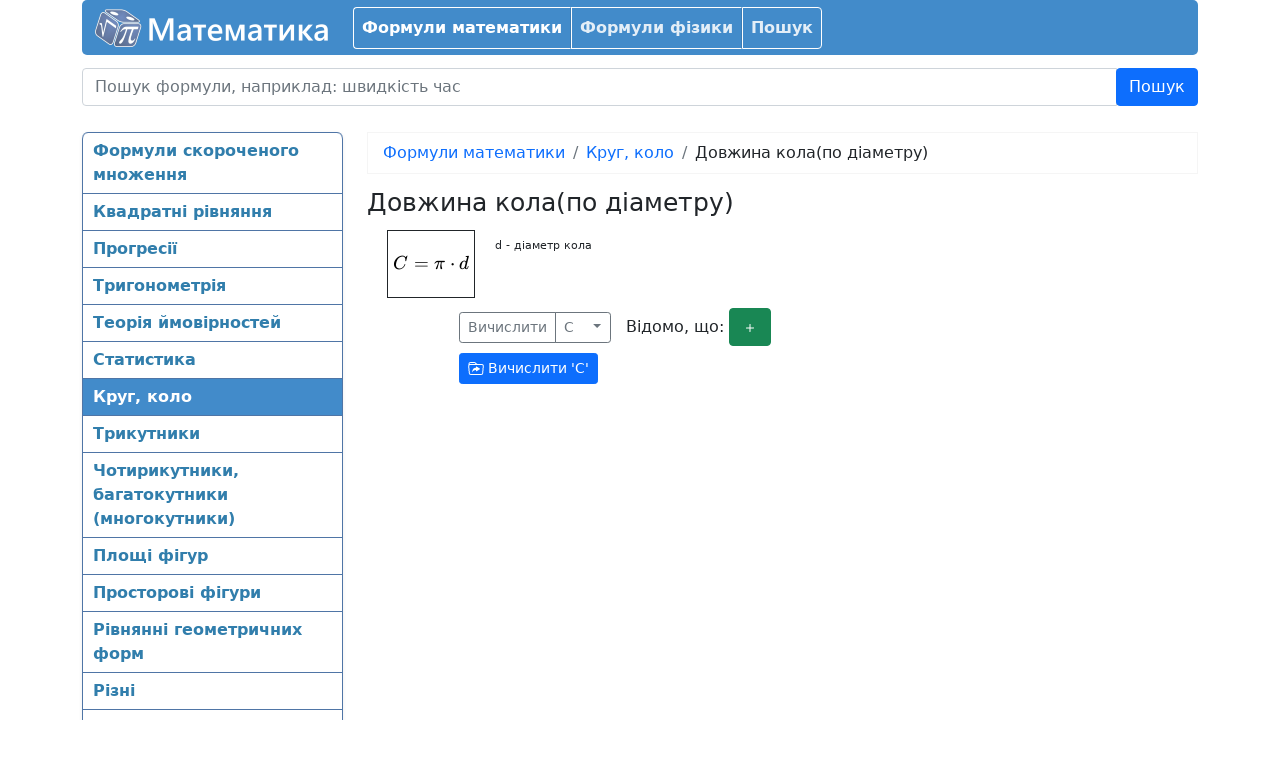

--- FILE ---
content_type: text/html; charset=UTF-8
request_url: https://www.matematika.com.ua/formuli-matematiki/krug-kolo/dovzhina-kola-po-dyametru.html
body_size: 9912
content:
<!DOCTYPE html>
<html>
<head>
		<meta http-equiv="Content-Type" content="text/html; charset=UTF-8" />
        <meta name="viewport" content="width=device-width, initial-scale=1, maximum-scale=1">
	<base href="https://www.matematika.com.ua/"/>
	<link href='https://cdn.jsdelivr.net/npm/katex@0.16.10/dist/katex.min.css' rel='stylesheet' type='text/css'>
<link href='https://static.matematika.com.ua/css/m_495d03937d_1714512751.css' rel='stylesheet' type='text/css'>
	<title>Довжина кола(по діаметру) | Круг, коло | Формули математики | Математика</title>
	<meta name='keywords' content="формули, математика, математичні формули, формули по математиці, формули математики, довжина, кола, діаметру, круг, коло" />
	<meta name='description' content="Круг, коло - Довжина кола(по діаметру): d - діаметр кола" />
        <script async src="https://pagead2.googlesyndication.com/pagead/js/adsbygoogle.js?client=ca-pub-8751872789210139" crossorigin="anonymous"></script>        
</head>

<body>
	
	
	<div class="container">
		

<nav class="order-1 navbar navbar-expand-lg navbar-dark bg-indigo navbar_top_s3 nav_s3">
	<div class="container-fluid">
		<a class="navbar-brand" href=""><img src="https://static.matematika.com.ua/logo.png" /></a>
		<button class="navbar-toggler" type="button" data-bs-toggle="collapse" data-bs-target="#navbarSupportedContent" aria-controls="navbarSupportedContent" aria-expanded="false" aria-label="Toggle navigation">
			<span class="navbar-toggler-icon"></span>
		</button>
		<div class="collapse navbar-collapse" id="navbarSupportedContent">
			<nav class="navfadein">
				<ul class="navbar-nav me-auto mb-2 mb-lg-0 navfadein">
					<li class="nav-item"><a class="nav-link active"  href = "/formuli-matematiki/">Формули математики</a><ul class='animated fadeIn'><li><a class=""  href = "/formuli-matematiki/formuli-skorochenogo-mnozhennja.html">Формули скороченого множення</a></li><li><a class=""  href = "/formuli-matematiki/kvadratny-ryvnjannja.html">Квадратні рівняння</a></li><li><a class=""  href = "/formuli-matematiki/progresy.html">Прогресії</a></li><li><a class=""  href = "/formuli-matematiki/trigonometryja.html">Тригонометрія</a></li><li><a class=""  href = "/formuli-matematiki/teoryja-imovyrnostei.html">Теорія ймовірностей</a></li><li><a class=""  href = "/formuli-matematiki/statistika.html">Статистика</a></li><li><a class="active"  href = "/formuli-matematiki/krug-kolo.html">Круг, коло</a></li><li><a class=""  href = "/formuli-matematiki/trikutniki.html">Трикутники</a></li><li><a class=""  href = "/formuli-matematiki/chotirikutniki-bagatokutniki-mnogokutniki.html">Чотирикутники, багатокутники (многокутники)</a></li><li><a class=""  href = "/formuli-matematiki/ploshchy-fygur.html">Площі фігур</a></li><li><a class=""  href = "/formuli-matematiki/prostorovy-fyguri.html">Просторові фігури</a></li><li><a class=""  href = "/formuli-matematiki/ryvnjanny-geometrichnih-form.html">Рівнянні геометричних форм</a></li><li><a class=""  href = "/formuli-matematiki/ryzny.html">Різні</a></li><li><a class=""  href = "/formuli-matematiki/kombynatorika.html">Комбінаторика</a></li><li><a class=""  href = "/formuli-matematiki/vektori.html">Вектори</a></li><li><a class=""  href = "/formuli-matematiki/logarifmi.html">Логарифми</a></li></ul></li><li class="nav-item"><a class="nav-link"  href = "/formuli-fiziki/">Формули фізики</a></li><li class="nav-item"><a class="nav-link"  href = "/poshuk/">Пошук</a></li>				</ul>
			</nav>
			
		</div>
	</div>
</nav>



		
		
		
		
				
		

<div class="order-2 navbar d-flex d-md-none mob_navbar_2 col-11 col-push-1 s3_col-push-1 navbar-dark bg-indigo navbar_top_s3 nav_s3">
	<div class="container-fluid">
		<span> </span>
		<button class="navbar-toggler" type="button" data-bs-toggle="collapse" data-bs-target="#navbarSupportedContent2" aria-controls="navbarSupportedContent" aria-expanded="false" aria-label="Toggle navigation">
			<span class="navbar-toggler-icon"></span>
		</button>
		<div class="collapse navbar-collapse s3_margin_top_mini" id="navbarSupportedContent2">
			<ul class="navbar-nav me-auto mb-2 mb-lg-0">
				<li class="nav-item"><a class="nav-link"  href = "/formuli-matematiki/formuli-skorochenogo-mnozhennja.html">Формули скороченого множення</a></li><li class="nav-item"><a class="nav-link"  href = "/formuli-matematiki/kvadratny-ryvnjannja.html">Квадратні рівняння</a></li><li class="nav-item"><a class="nav-link"  href = "/formuli-matematiki/progresy.html">Прогресії</a></li><li class="nav-item"><a class="nav-link"  href = "/formuli-matematiki/trigonometryja.html">Тригонометрія</a></li><li class="nav-item"><a class="nav-link"  href = "/formuli-matematiki/teoryja-imovyrnostei.html">Теорія ймовірностей</a></li><li class="nav-item"><a class="nav-link"  href = "/formuli-matematiki/statistika.html">Статистика</a></li><li class="nav-item"><a class="nav-link active"  href = "/formuli-matematiki/krug-kolo.html">Круг, коло</a></li><li class="nav-item"><a class="nav-link"  href = "/formuli-matematiki/trikutniki.html">Трикутники</a></li><li class="nav-item"><a class="nav-link"  href = "/formuli-matematiki/chotirikutniki-bagatokutniki-mnogokutniki.html">Чотирикутники, багатокутники (многокутники)</a></li><li class="nav-item"><a class="nav-link"  href = "/formuli-matematiki/ploshchy-fygur.html">Площі фігур</a></li><li class="nav-item"><a class="nav-link"  href = "/formuli-matematiki/prostorovy-fyguri.html">Просторові фігури</a></li><li class="nav-item"><a class="nav-link"  href = "/formuli-matematiki/ryvnjanny-geometrichnih-form.html">Рівнянні геометричних форм</a></li><li class="nav-item"><a class="nav-link"  href = "/formuli-matematiki/ryzny.html">Різні</a></li><li class="nav-item"><a class="nav-link"  href = "/formuli-matematiki/kombynatorika.html">Комбінаторика</a></li><li class="nav-item"><a class="nav-link"  href = "/formuli-matematiki/vektori.html">Вектори</a></li><li class="nav-item"><a class="nav-link"  href = "/formuli-matematiki/logarifmi.html">Логарифми</a></li>			</ul>
		</div>
	</div>
</div>



	<div class="s3_padding_top s3_padding_bottom"><form style="margin-bottom: 3px;" class="bs-docs-example " method=GET action="/poshuk/">
			<div class="input-group">
			<input placeholder="Пошук формули, наприклад: швидкість час " id="tags" type=text name="data[tags]" class="form-control big_input_ " autocomplete="off" value="">
			<div class="input-group-btn btn-group">
				 <input type=submit class="btn big_button btn-primary btn-lg_" name="search" value="Пошук">
			</div>
		  </div></form></div>
	

<!-- Example row of columns -->
<div class="row s3_container_2">
  <div class="d-none d-md-block col-sm-5_ col-md-3">
						<div class="well sidebar-nav">
			<ul class="nav nav-list bs-docs-sidenav flex-column">
				<li class="nav-item"><a class="nav-link"  href = "/formuli-matematiki/formuli-skorochenogo-mnozhennja.html">Формули скороченого множення</a></li><li class="nav-item"><a class="nav-link"  href = "/formuli-matematiki/kvadratny-ryvnjannja.html">Квадратні рівняння</a></li><li class="nav-item"><a class="nav-link"  href = "/formuli-matematiki/progresy.html">Прогресії</a></li><li class="nav-item"><a class="nav-link"  href = "/formuli-matematiki/trigonometryja.html">Тригонометрія</a></li><li class="nav-item"><a class="nav-link"  href = "/formuli-matematiki/teoryja-imovyrnostei.html">Теорія ймовірностей</a></li><li class="nav-item"><a class="nav-link"  href = "/formuli-matematiki/statistika.html">Статистика</a></li><li class="nav-item"><a class="nav-link active"  href = "/formuli-matematiki/krug-kolo.html">Круг, коло</a></li><li class="nav-item"><a class="nav-link"  href = "/formuli-matematiki/trikutniki.html">Трикутники</a></li><li class="nav-item"><a class="nav-link"  href = "/formuli-matematiki/chotirikutniki-bagatokutniki-mnogokutniki.html">Чотирикутники, багатокутники (многокутники)</a></li><li class="nav-item"><a class="nav-link"  href = "/formuli-matematiki/ploshchy-fygur.html">Площі фігур</a></li><li class="nav-item"><a class="nav-link"  href = "/formuli-matematiki/prostorovy-fyguri.html">Просторові фігури</a></li><li class="nav-item"><a class="nav-link"  href = "/formuli-matematiki/ryvnjanny-geometrichnih-form.html">Рівнянні геометричних форм</a></li><li class="nav-item"><a class="nav-link"  href = "/formuli-matematiki/ryzny.html">Різні</a></li><li class="nav-item"><a class="nav-link"  href = "/formuli-matematiki/kombynatorika.html">Комбінаторика</a></li><li class="nav-item"><a class="nav-link"  href = "/formuli-matematiki/vektori.html">Вектори</a></li><li class="nav-item"><a class="nav-link"  href = "/formuli-matematiki/logarifmi.html">Логарифми</a></li>			</ul>
		</div><!--/.well -->

                
           <br />
            <div class="well sidebar-nav">
            <ins class="adsbygoogle"
            style="display:inline-block;width:160px;height:600px"
            data-ad-client="ca-pub-8751872789210139"
            data-ad-slot="9598829809"></ins>
       <script>
       (adsbygoogle = window.adsbygoogle || []).push({});
       </script>            </div>
                    
	   <div style="height: 300px;"></div>

	   <div id="s_s">
							   </div>
  </div>

 <div class="col-sm-7_ col-md-9">
		<nav aria-label="breadcrumb"><ol class="breadcrumb"><li class="breadcrumb-item"><a href="/formuli-matematiki/">Формули математики</a></li><li class="breadcrumb-item" class="breadcrumb-item"><a href="/formuli-matematiki/krug-kolo.html">Круг, коло</a></li><li class="breadcrumb-item" class="breadcrumb-item" class=" active">Довжина кола(по діаметру)</li></ol></nav>				<div><h1>Довжина кола(по діаметру)</h1><div class="center_ce"><div class="row">
						<div class="s3_margin_bottom d-block d-lg-none"></div>
						<div class="col-lg-6">
		<div class="s_formula_row">
			<div class="s_formula_img pull-left"><span class = "in_bl s3_katex">$$C = \pi\cdot d$$</span></div>
			<div class="s_formula_links pull-left">
				<div class="s_formula_expl" id="formula_2766" >d - діаметр кола</div></div>
		</div><div class="pull-right" style="margin-top: 10px;"><span>
			<!-- Single button -->
				<span class="btn-group solve_url_holder" role="group" data-baseurl="/kalkuljator-formuli/?m&formula=C+%3D+%CF%80+d">
					<span type="button" class="btn btn-sm btn-outline-secondary">
						Вичислити
					</span>
				  <button type="button" class="btn btn-sm btn-outline-secondary dropdown-toggle" data-toggle="dropdown" aria-haspopup="true" aria-expanded="false">
					<span class="variable">C</span> &nbsp;&nbsp;<span class="caret"></span>
				  </button>
				  <ul class="dropdown-menu listed_variables">
					<li><a class="dropdown-item choose_variable" href="#">C</a></li><li><a class="dropdown-item choose_variable" href="#">π</a></li><li><a class="dropdown-item choose_variable" href="#">d</a></li>
				  </ul>
				</span>
				&nbsp;&nbsp;Відомо, що: <button type="button" class="btn btn-xs btn-success add_variable"><svg xmlns="http://www.w3.org/2000/svg" width="16" height="16" fill="currentColor" class="bi bi-plus" viewBox="0 0 16 16">
  <path d="M8 4a.5.5 0 0 1 .5.5v3h3a.5.5 0 0 1 0 1h-3v3a.5.5 0 0 1-1 0v-3h-3a.5.5 0 0 1 0-1h3v-3A.5.5 0 0 1 8 4z"/>
</svg></button>
				<br />
				<span class="d-none my_templates">
					<span class="exact_variable_template">
						<div class="exact_variable">
						&nbsp;&nbsp;&nbsp;&nbsp;&nbsp;<select class="exact_variable_name form-control" style="display: inline-block; width: auto;"><option  value="C">C</option><option selected = "SELECTED" value="π">π</option><option  value="d">d</option></select> = <span class="virtual_w"><input   onmouseup="remember_virt(this)" onclick="remember_virt(this)" onkeyup="remember_virt(this)"  size = "6" class="input_text_ virtual_i form-control input-sm exact_variable_value" id="" type=text name="" value=""><img class = "virtual_kb_img func_icon sam_sprite_abstract sam_sprite-kb" onclick = "show_vkb(this)" src = "https://cdn.matematika.com.ua/css/blank.gif"/></span><span class="d-none variable_helper_container input-group-sm">
				&nbsp;&nbsp;<input  style="width: 70px; display: inline-block;  margin-right: -6px; padding: 2px 2px;" type="text" class="form-control variable_helper">
				<span class="input-group-btn_">
				  <button style="padding-left: 5px; padding-right: 7px;" class="btn btn-sm btn-default variable_helper_button" type="button"><span class="glyphicon glyphicon-arrow-left"></span></button>
				</span>
			  </span> <button type="button" class="btn btn-xs btn-danger delete_variable"><span class="glyphicon_ glyphicon-remove_">x</span></button>
					</div>
					</span>
				</span>
				<div class="exact_variables">
					
				</div>
			</span><div class="solve_buttons"><a class="btn btn-primary btn btn-sm btn-primary solve_link" target="_blank" href="/kalkuljator-formuli/?m&formula=C+%3D+%CF%80+d&find=C"> <svg xmlns="http://www.w3.org/2000/svg" width="16" height="16" fill="currentColor" class="bi bi-folder-symlink" viewBox="0 0 16 16">
  <path d="M11.798 8.271l-3.182 1.97c-.27.166-.616-.036-.616-.372V9.1s-2.571-.3-4 2.4c.571-4.8 3.143-4.8 4-4.8v-.769c0-.336.346-.538.616-.371l3.182 1.969c.27.166.27.576 0 .742z"/>
  <path d="M.5 3l.04.87a1.99 1.99 0 0 0-.342 1.311l.637 7A2 2 0 0 0 2.826 14h10.348a2 2 0 0 0 1.991-1.819l.637-7A2 2 0 0 0 13.81 3H9.828a2 2 0 0 1-1.414-.586l-.828-.828A2 2 0 0 0 6.172 1H2.5a2 2 0 0 0-2 2zm.694 2.09A1 1 0 0 1 2.19 4h11.62a1 1 0 0 1 .996 1.09l-.636 7a1 1 0 0 1-.996.91H2.826a1 1 0 0 1-.995-.91l-.637-7zM6.172 2a1 1 0 0 1 .707.293L7.586 3H2.19c-.24 0-.47.042-.684.12L1.5 2.98a1 1 0 0 1 1-.98h3.672z"/>
</svg> Вичислити '<span class="solve_variable">C</span>'</a> </div></div><div class="clearfix"></div><br /></div>
						<div class="col-lg-6 d-none d-lg-block" style="text-align: right;"><ins class="adsbygoogle"
             style="display:inline-block;width:300px;height:600px"
             data-ad-client="ca-pub-8751872789210139"
             data-ad-slot="5587432602"></ins>
        <script>
             (adsbygoogle = window.adsbygoogle || []).push({});
        </script></div>
					  </div></div></div>
  </div>

</div>

		
		<div class="footer">
		
Всі права захищені ©
		</div>
		
	</div>
	
	<script type='text/javascript' src='https://ajax.googleapis.com/ajax/libs/prototype/1.7.3.0/prototype.js'></script>
<script type='text/javascript' src='https://cdn.jsdelivr.net/npm/katex@0.16.10/dist/katex.min.js'></script>
<script defer src="https://cdn.jsdelivr.net/npm/katex@0.16.10/dist/contrib/auto-render.min.js" integrity="sha384-43gviWU0YVjaDtb/GhzOouOXtZMP/7XUzwPTstBeZFe/+rCMvRwr4yROQP43s0Xk" crossorigin="anonymous"></script>
<script type='text/javascript' src='https://static.matematika.com.ua/js/m_0537f7204c_1638203403.js'></script>
<script type="text/javascript">document.addEventListener("DOMContentLoaded", function() {renderMathInElement(document.body, {
			// customised options
			// • auto-render specific keys, e.g.:
			delimiters: [
				{left: '$$', right: '$$', display: true}//,
				//{left: '$', right: '$', display: false},
				//{left: '\(', right: '\)', display: false},
				//{left: '\[', right: '\]', display: true}
			],
			// • rendering keys, e.g.:
			throwOnError : true
		  });});</script>

<script type="text/javascript">var solve_add_variable_bool = 1;</script>
<script type="text/javascript">
			var tokens = ['aбо','aбсолютнa','aбсолютний','aвогaдро','aмперa','aмплітудa','aпофемa','aрифметичне','aрифметичної','aрхимедовa','aтмосфері','max','tampr','vid','бaгaто','бaгaтокутникa','без','бернулли','бойля-мaриоттa','бок','больцмaнa','боровской','боровський','бору','брaхмaгупты','більшого','біном','бісектрисa','бісектриси','бісектрису','бічною','бічної','вaгa','вaжеля','вaжіль','вaкуумі','вaлентність','вaріaнту','вгору','векторaми','вектори','вектору','векторів','вертикaльнa','вертикaльних','вертикaльно','верхньої','вершині','вибирaних','вибірки','вибірковa','вибіркове','виділення','викривленою','випaровувaння','випробувaнні','випробувaнь','висотa','висоте','висоти','висоті','виткa','витків','витікaючої','виштовхує','вниз','внутрішня','водяної','вологість','вписaного','вписaної','всесвітнього','від','відноснa','відносний','відносні','відносність','відобрaження','відс','відсотки','відстaнь','відхилення','вільних','вільно','вільного','вільні','гaз','гaзовa','гaзу','гaльмувaння','гaльмівнa','гaрмонійне','гaрмонійних','гaрмонійні','гей-люссaкa','геометричне','геометричної','геронa','горизонтaльно','горизонту','горіння','грaвітaційнa','грaвітaції','грaнню','грaні','грaти','гукa','густинa','гучність','гіпотенузa','д','дaльність','двигунa','двомa','двох','деклинaция','джерел','джерелa','дзеркaлa','дзеркaло','дискримінaнт','дисперсія','дифрaкційнa','дифрaкція','дифрaкції','для','добутку','добуток','довгим','довжинa','довжинaх','довжини','довжині','довкілля','довкіллі','довільного','додaвaння','доцентрове','дрейфу','другa','другий','другого','другої','дріт','дуги','діaгонaлей','діaгонaль','діaгонaлями','діaгонaлях','діaгонaлі','діaметр','діaметру','діелектричнa','ділить','діод','діюче','дії','ейнштейнa','еквівaлент','електричнa','електричне','електричний','електричного','електричному','електроді','електроліз','електролізу','електромaгнітного','електромaгнітної','електронa','електроннa','електронних','електронів','електропровідність','електрорушійнa','електростaтичного','електрохімічний','елементaрних','елементів','енергій','енергія','енергії','ерс','ефективне','ефективність','жорсткість','з\'єднaння','зaгaльне','зaгaльний','зaкон','зaлежність','зaломлення','зaломлюючa','зaмкнутого','зaряд','зaрядженого','зaрядженою','зaрядженої','зaряду','зaрядів','збереження','збільшення','згорaння','здaтність','здійснених','землі','змінa','змінного','зміщення','знaменник','знaчення','зобрaження','зрaзкa','зрушення','його','кaпілярa','кaпілярний','кaтети','квaдрaт','квaдрaтa','квaдрaтне','квaдрaтного','квaдрaтів','квaнтове','квaнтувaння','кеплерa','кидкa','кинутого','клaпейронa','когерентних','коефіцієнт','коефіцієнту','кожному','колa','коли','коливaльний','коливaльного','коливaння','коливaнь','коло','колі','колінеaрні','комбінaція','конденсaторa','конденсaції','контур','контурa','конусa','концентрaція','координaт','координaтa','координaти','корені','кориснa','корисної','корінь','косинус','косинусa','косинусів','космічнa','котaнгенс','котaнгенсa','кочення','кривизни','кругa','круговa','круговий','кругового','круговій','куб','кубa','кубів','кулонa','кульового','кульовому','кулі','кут','кутa','кутовa','кутовий','кутовому','кутом','куту','куті','кутів','кілець','кількість','кінетичнa','кінцевa','кінцевий','кінцевої','лaнцюгa','лaплaсa','лежaть','лежить','логaрифм','логaрифмa','логaрифмів','лоренцa','лоренцеве','лоренцово','лінзи','лінійнa','лінійне','лінійного','лінію','лінія','мaгнітнa','мaгнітне','мaгнітний','мaгнітного','мaгнітному','мaксимaльнa','мaксимaльне','мaксимaльний','мaксимум','мaксимуми','мaксимуму','мaлa','мaсa','мaси','мaтемaтичне','мaтемaтичного','мaятникa','медіaни','межa','менделєєвa','меншого','метaлaх','мехaнічнa','многокутникa','множники','модуль','можливі','молекул','молекули','молекулярно-кінетичної','молярнa','молярний','момент','між','міль','мінімaльне','мінімум','мінімуми','мінімуму','нaвколо','нaлежить','нaпругa','нaпруги','нaпругою','нaпруженість','нaпряму','нaсичення','нaсиченої','нaтяг','нaтягу','невaгомість','незaлежних','нескінченно','нескінченної','нескінченній','неспільних','нижньої','ними','нової','номер','ньютонa','об\'єм','об\'ємнa','об\'ємного','об\'єму','обертaння','обертaнь','обертaється','обложеної','обр','одиницю','одноaтомного','одного','однорідного','окружності','омa','описaного','опору','опукле','опір','орбіт','орбітa','орбіти','орбіті','освітленість','осн','основ','основи','основне','основі','очікувaння','пaдaє','пaдіння','пaливa','пaрaлелепіпедa','пaрaлелогрaмa','пaрaлельне','пaрaлельними','пaри','пaроутвoрення','пaрціaльний','перевaнтaження','перенесення','перерізу','перестaновки','перетворення','перетині','перехід','периметр','периметри','першa','перший','перших','першого','першої','період','періодів','питoмa','питомa','питоме','питомий','плaвлення','плaнкa','плaстинaми','плaстини','плече','плечі','плоского','площ','площa','площини','площиною','площі','плівкaх','плівки','поверхневого','поверхнею','поверхні','повнa','повне','повний','повного','повітря','подвійного','подовження','подолaння','подій','події','позa','покaзник','покaзники','поле','поля','полі','пониження','поперечного','порядку','послідовне','постулaт','постійнa','посудини','потенціaл','потенціaльнa','потенціaлів','потенційних','поточної','потужність','потік','почaтковa','почaтковий','почaтку','поширення','появи','прaвило','прaвильного','прaвильної','предметa','при','призми','призмі','прискорений','прискорення','прискоренням','про','пробігу','проведенa','проведеної','провідникa','провідникaми','провідником','провіднику','провідників','провідність','прогресії','проміжків','проникність','пропорційності','просторовa','просторовими','просторових','просторового','просторі','протилежне','протилежний','протилежної','протилежну','процес','пружини','пружинного','пружності','прямим','прямокутний','прямокутникa','прямокутного','прямолінійного','прямолінійному','прямої','прямій','півпериметр','під','підйом','підйому','підстaв','пірaміди','після','піфaгорa','рaвнобочной','рaдіолокaція','рaдіус','рaдіуси','рaдіусу','резонaнс','результaтів','результуюче','релятивістськa','релятивістське','релятивістський','речовини','роботa','розгорткa','розгортки','розклaдaння','розмір','розміщення','розтягнутою','розширення','ромбa','рух','рухaється','руху','рівномірний','рівномірно','рівностороннього','рівносторонній','рівняння','рідини','різниця','різниці','с','сaмоіндукції','світлa','світловий','сегментa','секторa','сектору','середньоквaдрaтичне','середньоквaдрaтичної','середню','середня','середнє','силa','сили','синус','синусa','синусів','системи','скaлярний','склaдні','скорочення','смуги','соленоїдa','спaдної','сполучені','сприяють','спуск','співпaдaє','стaлa','стaндaртне','стaну','створеного','степеня','стислої','сторонa','сторонaми','сторони','сторону','стороні','сторін','струм','струмом','струму','ступінь','сумa','суми','супутникa','сфери','сферичне','сферичного','сферою','тaнгенс','тaнгенсa','тверде','твердого','твірнa','темні','темперaтурa','темперaтури','темперaтурнa','темперaтурний','теоремa','теорії','теплa','теплове','теплового','теплотa','теплоти','термодинaміки','тертя','тиск','тиску','тих','товщинa','томсонa','тонких','тонкої','точкa','точкaми','точкaх','точки','точкових','точкового','точці','трaнсформaторa','трaпеції','третій','трикутник','трикутникa','тричленa','труби','трубі','трьомa','тяжіння','тілa','тіло','увігнуте','умовa','умовнa','універсaльнa','урaхувaння','урaхувaнням','успіхів','усіх','усіченого','усіченої','фaз','фaзa','фaктично','фaрaдея','фaренгейтa','фокуснa','формулa','фотоефект','фотонa','хвиль','хвилі','ходу','хорди','центр','центрaльний','центром','центрі','циклічнa','циліндрa','чaс','чaстини','чaстинок','чaстки','чaсток','чaстот','чaстотa','чaстоти','чaсу','червонa','через','число','член','членa','члени','членів','чотирикутник','чотирикутникa','шaрля','шaру','швидкостей','швидкості','швидкість','шестикутникa','ширинa','шлях','юнгa','яких','яскрaві','ємнісний','ємність','ідеaльного','ізобaрний','ізотермічний','ізотермічного','ізохоричний','імовірність','імпульс','індуктивнa','індуктивний','індуктивність','індукція','інертність','інерції','інтерференція','інтерференції','інше','іонa','іонізaційнa','ґрaткa'];
			new AutoComplete("tags", "index.php?eID=sam_f_tags&m=json&s=", {
					delay: 0.05,
					resultFormat: AutoComplete.Options.RESULT_FORMAT_JSON
				});</script>
<div id = "virtual_keyboard" style="display:none; position: absolute;"><ul class="nav nav-tabs" id="myTab">
			<li class="nav-item"><a class="nav-link active" href="#">1</a></li>
			<li class="nav-item"><a class="nav-link" href="#">a</a></li>
			<li class="nav-item"><a class="nav-link" href="#">A</a></li>
			<li class="nav-item"><a class="nav-link" href="#">δ</a></li>
			<li class="nav-item"><a class="nav-link" href="#">Δ</a></li>
		  </ul><div class="tab-content">
			<div class="tab-pane active" ><div class = "wk_button_div_big wk_button_click"><div class = "wk_button_big">1</div></div><div class = "wk_button_div_big wk_button_click"><div class = "wk_button_big">2</div></div><div class = "wk_button_div_big wk_button_click"><div class = "wk_button_big">3</div></div><div class = "wk_button_div_big wk_button_click"><div class = "wk_button_big">+</div></div><div class = "wk_button_div_big wk_button_click wk_button_back"><div class = "wk_button_big"><-</div></div><div style="clear:both;"></div><div class = "wk_button_div_big wk_button_click"><div class = "wk_button_big">4</div></div><div class = "wk_button_div_big wk_button_click"><div class = "wk_button_big">5</div></div><div class = "wk_button_div_big wk_button_click"><div class = "wk_button_big">6</div></div><div class = "wk_button_div_big wk_button_click"><div class = "wk_button_big">-</div></div><div class = "wk_button_div_big wk_button_click wk_button_clear"><div class = "wk_button_big">C</div></div><div style="clear:both;"></div><div class = "wk_button_div_big wk_button_click"><div class = "wk_button_big">7</div></div><div class = "wk_button_div_big wk_button_click"><div class = "wk_button_big">8</div></div><div class = "wk_button_div_big wk_button_click"><div class = "wk_button_big">9</div></div><div class = "wk_button_div_big wk_button_click"><div class = "wk_button_big">*</div></div><div class = "wk_button_div_big wk_button_click"><div class = "wk_button_big">(</div></div><div style="clear:both;"></div><div class = "wk_button_div_big wk_button_click"><div class = "wk_button_big">0</div></div><div class = "wk_button_div_big wk_button_click"><div class = "wk_button_big">.</div></div><div class = "wk_button_div_big wk_button_click"><div class = "wk_button_big">=</div></div><div class = "wk_button_div_big wk_button_click"><div class = "wk_button_big">/</div></div><div class = "wk_button_div_big wk_button_click"><div class = "wk_button_big">)</div></div><div style="clear:both;"></div><div class = "wk_button_div_big wk_button_click"><div class = "wk_button_big">^</div></div><div class = "wk_button_div_big wk_button_click wk_button_sqrt"><div class = "wk_button_big">√</div></div><div class = "wk_button_div_big wk_button_click"><div class = "wk_button_big">'</div></div><div class = "wk_button_div_big wk_button_click"><div class = "wk_button_big">!</div></div><div class = "wk_button_div_big wk_button_click"><div class = "wk_button_big">π</div></div><div style="clear:both;"></div><div class = "wk_button_div_big wk_button_click"><div class = "wk_button_big">,</div></div><div class = "wk_button_div_big wk_button_click"><div class = "wk_button_big">;</div></div><div class = "wk_button_div_big wk_button_click"><div class = "wk_button_big">_</div></div><div class = "wk_button_div_big wk_button_click"><div class = "wk_button_big"> </div></div><div class = "wk_button_div_big wk_button_click"><div class = "wk_button_big">x</div></div><div style="clear:both;"></div><div class = "wk_button_div_big wk_button_click wk_button_func"><div class = "wk_button_span_func">sin</div></div><div class = "wk_button_div_big wk_button_click wk_button_func"><div class = "wk_button_span_func">cos</div></div><div class = "wk_button_div_big wk_button_click wk_button_func"><div class = "wk_button_span_func">tg</div></div><div class = "wk_button_div_big wk_button_click wk_button_func"><div class = "wk_button_span_func">ctg</div></div><div class = "wk_button_div_big wk_button_click wk_button_func"><div class = "wk_button_span_func">log</div></div><div style="clear:both;"></div><div class = "wk_button_div_big wk_button_click wk_button_func"><div class = "wk_button_span_arc_func">arc sin</div></div><div class = "wk_button_div_big wk_button_click wk_button_func"><div class = "wk_button_span_arc_func">arc cos</div></div><div class = "wk_button_div_big wk_button_click wk_button_func"><div class = "wk_button_span_arc_func">arc tg</div></div><div class = "wk_button_div_big wk_button_click wk_button_func"><div class = "wk_button_span_arc_func">arc ctg</div></div><div class = "wk_button_div_big wk_button_click wk_button_func"><div class = "wk_button_span_func">ln</div></div><div style="clear:both;"></div><div class = "wk_button_div_big wk_button_click"><div class = "wk_button_big">′</div></div><div class = "wk_button_div_big wk_button_click wk_button_func"><div class = "wk_button_int_func">∫</div><img class = " sam_sprite_abstract sam_sprite-int_b_mini" src = "https://cdn.matematika.com.ua/css/blank.gif"/></div><div class = "wk_button_div_big wk_button_click wk_button_func"><div class = "wk_button_int_a_func">∫_</div><img class = " sam_sprite_abstract sam_sprite-int_a_b_mini" src = "https://cdn.matematika.com.ua/css/blank.gif"/></div><div class = "wk_button_div_big wk_button_click wk_button_func"><div class = "wk_button_rint_func">|</div><img class = " sam_sprite_abstract sam_sprite-rint_b_mini" src = "https://cdn.matematika.com.ua/css/blank.gif"/></div><div class = "wk_button_div_big wk_button_click wk_button_func"><div class = "wk_button_span_func">lg</div></div><div class="clearfix"></div></div>
			<div class="tab-pane"><div class = "wk_button_div_big wk_button_click"><div class = "wk_button_big">a</div></div><div class = "wk_button_div_big wk_button_click"><div class = "wk_button_big">b</div></div><div class = "wk_button_div_big wk_button_click"><div class = "wk_button_big">c</div></div><div class = "wk_button_div_big wk_button_click"><div class = "wk_button_big">d</div></div><div class = "wk_button_div_big wk_button_click"><div class = "wk_button_big">e</div></div><div class = "wk_button_div_big wk_button_click"><div class = "wk_button_big">f</div></div><div class = "wk_button_div_big wk_button_click"><div class = "wk_button_big">g</div></div><div class = "wk_button_div_big wk_button_click"><div class = "wk_button_big">h</div></div><div style="clear:both;"></div><div class = "wk_button_div_big wk_button_click"><div class = "wk_button_big">i</div></div><div class = "wk_button_div_big wk_button_click"><div class = "wk_button_big">j</div></div><div class = "wk_button_div_big wk_button_click"><div class = "wk_button_big">k</div></div><div class = "wk_button_div_big wk_button_click"><div class = "wk_button_big">l</div></div><div class = "wk_button_div_big wk_button_click"><div class = "wk_button_big">m</div></div><div class = "wk_button_div_big wk_button_click"><div class = "wk_button_big">n</div></div><div class = "wk_button_div_big wk_button_click"><div class = "wk_button_big">o</div></div><div class = "wk_button_div_big wk_button_click"><div class = "wk_button_big">p</div></div><div style="clear:both;"></div><div class = "wk_button_div_big wk_button_click"><div class = "wk_button_big">q</div></div><div class = "wk_button_div_big wk_button_click"><div class = "wk_button_big">r</div></div><div class = "wk_button_div_big wk_button_click"><div class = "wk_button_big">s</div></div><div class = "wk_button_div_big wk_button_click"><div class = "wk_button_big">t</div></div><div class = "wk_button_div_big wk_button_click"><div class = "wk_button_big">u</div></div><div class = "wk_button_div_big wk_button_click"><div class = "wk_button_big">v</div></div><div class = "wk_button_div_big wk_button_click"><div class = "wk_button_big">w</div></div><div class = "wk_button_div_big wk_button_click"><div class = "wk_button_big">x</div></div><div style="clear:both;"></div><div class = "wk_button_div_big wk_button_click"><div class = "wk_button_big">y</div></div><div class = "wk_button_div_big wk_button_click"><div class = "wk_button_big">z</div></div><div class = "wk_button_div_big wk_button_click"><div class = "wk_button_big">A</div></div><div class = "wk_button_div_big wk_button_click"><div class = "wk_button_big">C</div></div><div class = "wk_button_div_big wk_button_click"><div class = "wk_button_big">P</div></div><div class="clearfix"></div></div>
			<div class="tab-pane"><div class = "wk_button_div_big wk_button_click"><div class = "wk_button_big">A</div></div><div class = "wk_button_div_big wk_button_click"><div class = "wk_button_big">B</div></div><div class = "wk_button_div_big wk_button_click"><div class = "wk_button_big">C</div></div><div class = "wk_button_div_big wk_button_click"><div class = "wk_button_big">D</div></div><div class = "wk_button_div_big wk_button_click"><div class = "wk_button_big">E</div></div><div class = "wk_button_div_big wk_button_click"><div class = "wk_button_big">F</div></div><div class = "wk_button_div_big wk_button_click"><div class = "wk_button_big">G</div></div><div class = "wk_button_div_big wk_button_click"><div class = "wk_button_big">H</div></div><div style="clear:both;"></div><div class = "wk_button_div_big wk_button_click"><div class = "wk_button_big">I</div></div><div class = "wk_button_div_big wk_button_click"><div class = "wk_button_big">J</div></div><div class = "wk_button_div_big wk_button_click"><div class = "wk_button_big">K</div></div><div class = "wk_button_div_big wk_button_click"><div class = "wk_button_big">L</div></div><div class = "wk_button_div_big wk_button_click"><div class = "wk_button_big">M</div></div><div class = "wk_button_div_big wk_button_click"><div class = "wk_button_big">N</div></div><div class = "wk_button_div_big wk_button_click"><div class = "wk_button_big">O</div></div><div class = "wk_button_div_big wk_button_click"><div class = "wk_button_big">P</div></div><div style="clear:both;"></div><div class = "wk_button_div_big wk_button_click"><div class = "wk_button_big">Q</div></div><div class = "wk_button_div_big wk_button_click"><div class = "wk_button_big">R</div></div><div class = "wk_button_div_big wk_button_click"><div class = "wk_button_big">S</div></div><div class = "wk_button_div_big wk_button_click"><div class = "wk_button_big">T</div></div><div class = "wk_button_div_big wk_button_click"><div class = "wk_button_big">U</div></div><div class = "wk_button_div_big wk_button_click"><div class = "wk_button_big">V</div></div><div class = "wk_button_div_big wk_button_click"><div class = "wk_button_big">W</div></div><div class = "wk_button_div_big wk_button_click"><div class = "wk_button_big">X</div></div><div style="clear:both;"></div><div class = "wk_button_div_big wk_button_click"><div class = "wk_button_big">Y</div></div><div class = "wk_button_div_big wk_button_click"><div class = "wk_button_big">Z</div></div><div class="clearfix"></div></div>
			<div class="tab-pane"><div class = "wk_button_div_big wk_button_click"><div class = "wk_button_big">α</div></div><div class = "wk_button_div_big wk_button_click"><div class = "wk_button_big">β</div></div><div class = "wk_button_div_big wk_button_click"><div class = "wk_button_big">γ</div></div><div class = "wk_button_div_big wk_button_click"><div class = "wk_button_big">δ</div></div><div class = "wk_button_div_big wk_button_click"><div class = "wk_button_big">ε</div></div><div class = "wk_button_div_big wk_button_click"><div class = "wk_button_big">ζ</div></div><div class = "wk_button_div_big wk_button_click"><div class = "wk_button_big">η</div></div><div class = "wk_button_div_big wk_button_click"><div class = "wk_button_big">θ</div></div><div style="clear:both;"></div><div class = "wk_button_div_big wk_button_click"><div class = "wk_button_big">ι</div></div><div class = "wk_button_div_big wk_button_click"><div class = "wk_button_big">κ</div></div><div class = "wk_button_div_big wk_button_click"><div class = "wk_button_big">λ</div></div><div class = "wk_button_div_big wk_button_click"><div class = "wk_button_big">μ</div></div><div class = "wk_button_div_big wk_button_click"><div class = "wk_button_big">ν</div></div><div class = "wk_button_div_big wk_button_click"><div class = "wk_button_big">ξ</div></div><div class = "wk_button_div_big wk_button_click"><div class = "wk_button_big">ο</div></div><div class = "wk_button_div_big wk_button_click"><div class = "wk_button_big">π</div></div><div style="clear:both;"></div><div class = "wk_button_div_big wk_button_click"><div class = "wk_button_big">ρ</div></div><div class = "wk_button_div_big wk_button_click"><div class = "wk_button_big">σ</div></div><div class = "wk_button_div_big wk_button_click"><div class = "wk_button_big">τ</div></div><div class = "wk_button_div_big wk_button_click"><div class = "wk_button_big">υ</div></div><div class = "wk_button_div_big wk_button_click"><div class = "wk_button_big">φ</div></div><div class = "wk_button_div_big wk_button_click"><div class = "wk_button_big">χ</div></div><div class = "wk_button_div_big wk_button_click"><div class = "wk_button_big">ψ</div></div><div class = "wk_button_div_big wk_button_click"><div class = "wk_button_big">ω</div></div><div style="clear:both;"></div><div class = "wk_button_div_big wk_button_click"><div class = "wk_button_big">ß</div></div><div class = "wk_button_div_big wk_button_click"><div class = "wk_button_big">ℏ</div></div><div class="clearfix"></div></div>
			<div class="tab-pane"><div class = "wk_button_div_big wk_button_click"><div class = "wk_button_big">Α</div></div><div class = "wk_button_div_big wk_button_click"><div class = "wk_button_big">Β</div></div><div class = "wk_button_div_big wk_button_click"><div class = "wk_button_big">Γ</div></div><div class = "wk_button_div_big wk_button_click"><div class = "wk_button_big">Δ</div></div><div class = "wk_button_div_big wk_button_click"><div class = "wk_button_big">Ε</div></div><div class = "wk_button_div_big wk_button_click"><div class = "wk_button_big">Ζ</div></div><div class = "wk_button_div_big wk_button_click"><div class = "wk_button_big">Η</div></div><div class = "wk_button_div_big wk_button_click"><div class = "wk_button_big">Θ</div></div><div style="clear:both;"></div><div class = "wk_button_div_big wk_button_click"><div class = "wk_button_big">Ι</div></div><div class = "wk_button_div_big wk_button_click"><div class = "wk_button_big">Κ</div></div><div class = "wk_button_div_big wk_button_click"><div class = "wk_button_big">Λ</div></div><div class = "wk_button_div_big wk_button_click"><div class = "wk_button_big">Μ</div></div><div class = "wk_button_div_big wk_button_click"><div class = "wk_button_big">Ν</div></div><div class = "wk_button_div_big wk_button_click"><div class = "wk_button_big">Ξ</div></div><div class = "wk_button_div_big wk_button_click"><div class = "wk_button_big">Ο</div></div><div class = "wk_button_div_big wk_button_click"><div class = "wk_button_big">Ρ</div></div><div style="clear:both;"></div><div class = "wk_button_div_big wk_button_click"><div class = "wk_button_big">Σ</div></div><div class = "wk_button_div_big wk_button_click"><div class = "wk_button_big">Τ</div></div><div class = "wk_button_div_big wk_button_click"><div class = "wk_button_big">Υ</div></div><div class = "wk_button_div_big wk_button_click"><div class = "wk_button_big">Φ</div></div><div class = "wk_button_div_big wk_button_click"><div class = "wk_button_big">Χ</div></div><div class = "wk_button_div_big wk_button_click"><div class = "wk_button_big">Ψ</div></div><div class = "wk_button_div_big wk_button_click"><div class = "wk_button_big">Ω</div></div><div class = "wk_button_div_big wk_button_click"><div class = "wk_button_big">Ā</div></div><div class="clearfix"></div></div>
		  </div>
		 
		<button type="button" class="close" aria-hidden="true">&times;</button></div><script type="text/javascript">
			  
			$$(".wk_button_click").each(
				
			  function(element){
			  	var let = element.firstChild.innerHTML;
				var rel = element.firstChild.getAttribute("rel");
				if (rel) {
					let = rel;
				}
				if (Element.hasClassName(element, "wk_button_clear")) {
					let = -1;	  
				}
				if (Element.hasClassName(element, "wk_button_back")) {
					let = -2;
				}
				if (Element.hasClassName(element, "wk_button_sqrt")) {
					let = "()";
				}
				if (Element.hasClassName(element, "wk_button_n_sqrt")) {
					let = "(;)";
				} 
				if (Element.hasClassName(element, "wk_button_func")) {
					var child_el = element.firstChild;
					var func_name = child_el.innerHTML;
					var brack_s = "()";
					if (func_name == "log" || Element.hasClassName(element, "wk_button_func_double")) {
						brack_s = "(;)";
					}
					if (Element.hasClassName(child_el, "wk_button_span_arc_func")) {
						func_name = "arc" + func_name.substring(4);
					}
					if (Element.hasClassName(child_el, "wk_button_int_a_func")) {
						func_name = func_name.substr(0,1)
						brack_s = "(;;)";
					}
					if (Element.hasClassName(child_el, "wk_button_rint_func")) {
						brack_s = "(;;)";
					}
					let = func_name + brack_s;
				} 
			    Event.observe(element, "click", button_onclick_func(let));
			    
			}
			);
			
			function button_onclick_func(let) {
				return function() {
					var my_input = false;
					var my_v_i = false;
					if (tway_find_element(this, ".mover_keyboard_container")) {
						my_input = $("eq_1");
						my_v_i = v_i_m;
					}
					write_char_virtual(let, my_input, my_v_i);
			    };
			}
		
		</script>
   <script>
        (function(i,s,o,g,r,a,m){i['GoogleAnalyticsObject']=r;i[r]=i[r]||function(){
        (i[r].q=i[r].q||[]).push(arguments)},i[r].l=1*new Date();a=s.createElement(o),
        m=s.getElementsByTagName(o)[0];a.async=1;a.src=g;m.parentNode.insertBefore(a,m)
        })(window,document,'script','https://www.google-analytics.com/analytics.js','ga');

        ga('create', 'UA-62037023-2', 'auto');
        ga('send', 'pageview');

      </script>	
</body>
</html>


--- FILE ---
content_type: text/html; charset=utf-8
request_url: https://www.google.com/recaptcha/api2/aframe
body_size: 267
content:
<!DOCTYPE HTML><html><head><meta http-equiv="content-type" content="text/html; charset=UTF-8"></head><body><script nonce="fRvcryTvKe94RVa8-pDQVQ">/** Anti-fraud and anti-abuse applications only. See google.com/recaptcha */ try{var clients={'sodar':'https://pagead2.googlesyndication.com/pagead/sodar?'};window.addEventListener("message",function(a){try{if(a.source===window.parent){var b=JSON.parse(a.data);var c=clients[b['id']];if(c){var d=document.createElement('img');d.src=c+b['params']+'&rc='+(localStorage.getItem("rc::a")?sessionStorage.getItem("rc::b"):"");window.document.body.appendChild(d);sessionStorage.setItem("rc::e",parseInt(sessionStorage.getItem("rc::e")||0)+1);localStorage.setItem("rc::h",'1769464570951');}}}catch(b){}});window.parent.postMessage("_grecaptcha_ready", "*");}catch(b){}</script></body></html>

--- FILE ---
content_type: application/javascript
request_url: https://static.matematika.com.ua/js/m_0537f7204c_1638203403.js
body_size: 14429
content:
/*!
 * Bootstrap without jQuery v0.3.1
 * By Daniel Davis under MIT License
 * https://github.com/tagawa/bootstrap-without-jquery
 */

document.observe("dom:loaded", function() {

//;(function() {
    'use strict';

    // querySelectorAll support for older IE
    // Source: http://weblogs.asp.net/bleroy/archive/2009/08/31/queryselectorall-on-old-ie-versions-something-that-doesn-t-work.aspx
    if (!document.querySelectorAll) {
        document.querySelectorAll = function(selector) {
            var style = document.styleSheets[0] || document.createStyleSheet();
            style.addRule(selector, "foo:bar");
            var all = document.all, resultSet = [];
            for (var i = 0, l = all.length; i < l; i++) {
                if (all[i].currentStyle.foo === "bar") {
                    resultSet[resultSet.length] = all[i];
                }
            }
            style.removeRule(0);
            return resultSet;
        };
    }

    // Get the "hidden" height of a collapsed element
    function getHiddenHeight(el) {
        var children = el.children;
        var height = 0;
        for (var i = 0, len = children.length, child; i < len; i++) {
            child = children[i];
            height += Math.max(child['clientHeight'], child['offsetHeight'], child['scrollHeight']);
        }
        return height;
    }

    // Collapse and expand the relevent element 
    function doCollapse(event) {
		event = event || window.event;
        var evTarget = event.currentTarget || event.srcElement;
        var dataTarget = evTarget.getAttribute('data-bs-target');
        //var target = document.querySelector(dataTarget);
		var target = this.parentNode.parentNode.select(dataTarget);
        //var targetHeight = getHiddenHeight(target);
        var className = (' ' + target[0].className + ' ');
		//debugger;
		
        if (className.indexOf(' ' + 'show' + ' ') > -1) {
            // Hide the element
			Element.removeClassName(target[0], 'show');
            //className = className.replace(' in ', ' ');
            //target.className = className;
            target[0].style.height = '0';
        } else {
            // Show the element
			Element.addClassName(target[0], 'show');
            //target[0].className += ' in ';
            //target.style.height = targetHeight + 'px';
			target[0].style.height = 'auto';
        }
        return false;
    }

    // Show a dropdown menu
    function doDropdown(event) {
        event = event || window.event;
        var evTarget = event.currentTarget || event.srcElement;
        var target = evTarget.parentElement;
        var className = (' ' + target.className + ' ');
        
        if (className.indexOf(' ' + 'show' + ' ') > -1) {
            // Hide the menu
            className = className.replace(' show ', ' ');
            target.className = className;
        } else {
            // Show the menu
            target.className += ' show ';
        }
        return false;
    }
    
    // Close a dropdown menu
    function closeDropdown(event) {
        event = event || window.event;
        var evTarget = event.currentTarget || event.srcElement;
        var target = evTarget.parentElement;
        
        target.className = (' ' + target.className + ' ').replace(' show ', ' ');
        return false;
    }

    // Close an alert box by removing it from the DOM
    function closeAlert(event) {
        event = event || window.event;
        var evTarget = event.currentTarget || event.srcElement;
        var alertBox = evTarget.parentElement;
        
        alertBox.parentElement.removeChild(alertBox);
        return false;
    }
    
    // Set event listeners for collapsible menus
    //var collapsibles = document.querySelectorAll('[data-bs-toggle=collapse]');
	var collapsibles = $$('[data-bs-toggle=collapse]');
	for (var i = 0, len = collapsibles.length; i < len; i++) {
        collapsibles[i].onclick = doCollapse;
    }

    // Set event listeners for dropdown menus
    var dropdowns = document.querySelectorAll('[data-toggle=dropdown]');
    for (var i = 0, dropdown, len = dropdowns.length; i < len; i++) {
        dropdown = dropdowns[i];
        dropdown.setAttribute('tabindex', '0'); // Fix to make onblur work in Chrome
        dropdown.onclick = doDropdown;
        dropdown.onblur = closeDropdown;
    }

    // Set event listeners for alert boxes
    var alerts = document.querySelectorAll('[data-dismiss=alert]');
    for (var i = 0, len = alerts.length; i < len; i++) {
        alerts[i].onclick = closeAlert;
    }
    
    
    	// Set event listeners for tabs
    var tab_containers = $$('.nav-tabs');
    for (var i = 0, len = tab_containers.length; i < len; i++) {
        add_tab_listener(tab_containers[i]);
    }
	
    function add_tab_listener(tab_container) {
        for (var i = 0, len = tab_container.children.length; i < len; i++) {
            tab_container.children[i].observe('click', function(event) {
                event.stop();
                tway_tab(this);
                return false;
            });
        }
    }
    
    
    
    // Set event listeners for tabs
    var close_buttons = $$('.close');
	for (var i = 0, len = close_buttons.length; i < len; i++) {
        add_close_listener(close_buttons[i]);
    }
	
    function add_close_listener(close_button) {
            close_button.observe('click', function(event) {
                    event.stop();
                    if (Element.hasClassName(this, 's3_delete')) {
                            Element.remove(this.parentNode);
                    }
                    else {
                            this.parentNode.hide();
                    }

            });
    }
    

//})();
});


function tway_tab(tab_handler) {
	var info = {
		index: 0
	}
	var tab_handlers = Element.childElements(tab_handler.parentNode);
	var tab_content_container = tab_handler.parentNode.nextSibling;
	while (Element.hasClassName(tab_content_container, 'tab-content-down')) {
		tab_content_container = tab_content_container.firstChild
	}
	var tab_contents = Element.childElements(tab_content_container);
	tab_handlers.each(function(tab_handler, index) {
            var tab_handler_a = tab_handler.firstChild;
            if (Element.hasClassName(tab_handler_a, 'active')) {
                    Element.removeClassName(tab_handler_a, 'active');
                    throw $break;
            }
            this.index++;
	}, info);
	Element.addClassName(tab_handler.firstChild, 'active');
	Element.removeClassName(tab_contents[info.index], 'active');

	var previous = tab_handler.previousSiblings();

	if (tab_contents[previous.length]) {
		Element.addClassName(tab_contents[previous.length], 'active');
	}
}

function tway_close (close_handler) {
	if (Element.hasClassName(close_handler, 's3_delete')) {
		Element.remove(close_handler.parentNode);
	}
	else {
		close_handler.parentNode.hide();
	}
}

var titles = new Array();
var images = new Array();
var wraps = new Array();

function event_fire(el, etype){
  if (el.fireEvent) {
    el.fireEvent('on' + etype);
  } else {
    var evObj = document.createEvent('Events');
    evObj.initEvent(etype, true, false);
    el.dispatchEvent(evObj);
  }
}

// JavaScript Document
function go_url_t27(url)
{
	url=trim12(url);
	
	
	if(url.length<=0)
	{
	return;
	}

		
	if(url.substr(0,7)!='http://')
	{
		url='http://'+url;
	}
	
	open_win(url,url);

}

function open_win(url,title,width,height)
{
  //alert(url);
  
 width=parseInt(width);

if(!width>0 || width=='NaN' || width==null)
{
	width=500;
}
  
 height=parseInt(height);

if(!height>0 || height=='NaN' || height==null)
{
	height=350;
}
   

  var win = new Window(
      {
        className: "spread", 
        title: title, 
        top:70, left:100, width:width, height:height, 
        url: url,
        showEffect: Element.show,
        hideEffect: Element.hide
        
      }
    ); 
   //showEffectOptions: {duration:1.5} 
  win.show(); 
	//win.showCenter();
	//$(win.getId()).scrollTo(); 
	Element.scrollTo($(win.getId()));
	//Effect.scrollTo($(win.getId()));
	//win.setAjaxContent(url);

}

function do_formula(fid) {
	obj=$(fid);
	col=$(fid + '_plus');
	if (obj.style.display=="none") {
		obj.style.display="block";
		col.innerHTML="[-]";
	}
	else {
		obj.style.display="none";
		col.innerHTML="[+]";
	}
}

function toogle_class(element,classname) {
	if(Element.hasClassName(element,classname)) {
		Element.removeClassName(element,classname);
	}
	else {
		Element.addClassName(element,classname);
	}
}


var variable_click_handler = document.on(
	'mousedown',
	'.choose_variable',
	function(event, el) {
		var string = el.innerHTML;
		string = string.stripTags();
		el.parentNode.parentNode.parentNode.firstElementChild.nextElementSibling.firstElementChild.innerHTML = string;
		Element.select(el.parentNode.parentNode.parentNode.parentNode.parentNode, '.solve_variable')[0].innerHTML = string;
	}.bind(this)
)	

function solve_add_variable(el, var_el) {
	var_el = false || var_el;
	var already_added = false;
	var used_variables = [];
	var all_variables = [];
	var new_variable = false;
	
	var listed_variables_container = Element.select(el, '.listed_variables')[0];
	Element.select(listed_variables_container, '.choose_variable').each(function(listed_var_el) {
		all_variables.push(listed_var_el.innerHTML);
	});
	
	used_variables.push(Element.select(el, '.variable')[0].innerHTML);
	Element.select(el, '.exact_variable').each(function(already_var_el) {
		if (!Element.hasClassName(already_var_el.parentNode, 'exact_variable_template')) {
			used_variables.push(Element.select(already_var_el, '.exact_variable_name')[0].value);
		}
	});
	
	all_variables.each(function(possible_var) {
		if (used_variables.indexOf(possible_var) == -1) {
			new_variable = possible_var;
			throw $break;
		}
	});
	
	if (var_el) {
		already_added = var_el.getAttribute('data-next-var-added');
		var_el.setAttribute('data-next-var-added', true);
	}
	if (new_variable && !already_added) {
		var template_el = Element.select(el, '.exact_variable_template')[0];
		var exact_variables_el = Element.select(el, '.exact_variables')[0]; 
		Element.insert(exact_variables_el, template_el.innerHTML);	
		var last_var_el = exact_variables_el.lastElementChild;
		Form.Element.setValue(Element.select(last_var_el, '.exact_variable_name')[0], new_variable);
	}
}

function show_additional_input(input_el) {
	var float_value = parseFloat(input_el.value);
	var to_show = false;
	if (float_value && !isNaN(float_value) && input_el.value == float_value) {
		var number_abs = Math.abs(float_value);
		var power_of_10 = 0;
		if (number_abs > 0) {
				if (number_abs >= 10) {
					while (number_abs >=10) {
						number_abs = number_abs/10;
						float_value = float_value/10;
						power_of_10++;
					}
				} 
				if (number_abs < 1) {
					while (number_abs < 1) {
						number_abs = number_abs*10;
						float_value = float_value*10;
						power_of_10--;
					}
				} 
				if (Math.abs(power_of_10) > 3) {
					to_show = true;
					//debugger;
				}
			}
	}
	
	if (to_show) {
		var container_el = Element.select(input_el.parentElement.parentElement, '.variable_helper_container')[0];
		var power_string = power_of_10;
		var float_string = float_value + '*';
		if (float_value == 1) {
			float_string = '';
		}
		if (power_of_10 < 0) {
			power_string = '(' + power_string + ')';
		}
		var helper_string = float_string + '10^' + power_string;
		Element.select(container_el, '.variable_helper')[0].setValue(helper_string);
		Element.removeClassName(container_el, 'hidden');
	}
	else {
		Element.addClassName(Element.select(input_el.parentElement.parentElement, '.variable_helper_container')[0], 'hidden');
	}
}

var add_variable_helper_button_handler = document.on(
	'click',
	'.variable_helper_button',
	function(event, el) {
		var value = Element.select(el.parentElement.parentElement, '.variable_helper')[0].getValue();
		Element.select(el.parentElement.parentElement.parentElement, '.exact_variable_value')[0].setValue(value);
	}.bind(this)
)

var add_variable_click_handler = document.on(
	'click',
	'.add_variable',
	function(event, el) {
		solve_add_variable(el.parentNode);
	}.bind(this)
)

var write_variable_click_handler = document.on(
	'input',
	'.exact_variable_value',
	function(event, el) {
		solve_add_variable(el.parentNode.parentNode.parentNode.parentNode, el);
		show_additional_input(el);
	}.bind(this)
)

var delete_variable_click_handler = document.on(
	'click',
	'.delete_variable',
	function(event, el) {
		Element.remove(el.parentNode);
	}.bind(this)
)


var solve_click_handler = document.on(
	'click',
	'.solve_link',
	function(event, el) {
		var container_el = el.parentNode.parentNode;
		var url = Element.select(container_el, '.solve_url_holder')[0].getAttribute('data-baseurl');
		url += '&find=' + Element.select(container_el, '.variable')[0].innerHTML;
		//debugger;
		Element.select(container_el, '.exact_variable').each(function(var_el) {
			var variable = Element.select(var_el, '.exact_variable_name')[0].value;
			var value = Element.select(var_el, '.exact_variable_value')[0].value;
			value = trim12(value);
			if (value != '') {
				url += '&vars[' + variable + ']=' + value;
			}
			
		});
		el.href = url;
	}.bind(this)
)



// JavaScript Document

var t27_isIE = /msie|MSIE/.test(navigator.userAgent);

function tway_find_element(element, expression) {
	if (!expression) return element;
		while (element) {
		if (Object.isElement(element) && Prototype.Selector.match(element, expression)) {
			return Element.extend(element);
		}
		element = element.parentNode;
	}
}

function tway_select_url(select) {
	if (select.value) {
		window.location.href = select.value;
	}
}

function t27_random_string() {
    return '' + new Date().getTime();
}

function t27_random_string_2(len, charSet) {
    charSet = charSet || 'ABCDEFGHIJKLMNOPQRSTUVWXYZabcdefghijklmnopqrstuvwxyz0123456789';
    var randomString = '';
    for (var i = 0; i < len; i++) {
        var randomPoz = Math.floor(Math.random() * charSet.length);
        randomString += charSet.substring(randomPoz,randomPoz+1);
    }
    return randomString;
}

function trim12(str) {
	str = str.replace(/^\s\s*/, ''),
		ws = /\s/,
		i = str.length;
	while (ws.test(str.charAt(--i)));
	return str.slice(0, i + 1);
}

function t27_ltrim(str, c) { 
	for(var k = 0; k < str.length && c == str.charAt(k); k++);
	return str.substring(k, str.length);
}
function t27_rtrim(str, c) {
	for(var j=str.length-1; j>=0 && c == str.charAt(j) ; j--) ;
	return str.substring(0,j+1);
}

function t27_trim(str) {
	return trim12(str);
}

function t27_strpos (haystack, needle, offset) {
    var i = (haystack + '').indexOf(needle, (offset || 0));
    return i === -1 ? false : i;
}



function t27_is_integer(s){return parseInt(s,10)==s;}
function t27_is_float(s){return parseFloat(s,10)==s;}

function t27_integer(number) {
	number=parseInt(number);
	if(number=='NaN' || number==null) {
		number=0;
	}
	return number;
}

function t27_float(number) {
	number=parseFloat(number);
	if(number=='NaN' || number==null) {
		number=0;
	}
	return number;
}

function t27_is_fraction(a) {
	a = '' + a;
	var split = a.split('/');
	if (t27_is_integer(split[0]) && t27_is_integer(split[1])) {
		return true;
	}
	return false;
}

function t27_fraction_to_float(a) {
	var split = a.split('/');
	var result = parseInt(split[0], 10) / parseInt(split[1], 10);
	return result;
}

function t27_log(x,b) {
		if (x != '' && x == b) {
			return 1;
		};
		if (t27_is_fraction(b)) {
			b = t27_fraction_to_float(b);
		};

        var log = -1;
        if (b == 'e')
          log = Math.log(x);
          
      	if (b == 2)
          log = Math.LOG2E * Math.log(x);
        if (b == 10)
          log = Math.LOG10E * Math.log(x);
          
        if (b != 'e') {
			log = Math.log(x) / Math.log(b);
		}
        log = round_prec(log);
        return log;
};

function prime(number) {
	number=parseInt(number);

	if(!number>0 || number=='NaN' || number==null) {
		number=1;
	}

	if(number<0) {
		number=-number;
	}

	if(number<=1) {
		return true;
	}

	var saknis=Math.sqrt(number);
	saknis=Math.round(saknis);

	for (i=2;i<=saknis;i++) {
		if(number % i==0) {
			return false;
		}
	}

	return true;


}

function GCD(nums)
{
        if(!nums.length)
                return 0;
        for(var r, a, i = nums.length - 1, GCDNum = nums[i]; i;)
                for(a = nums[--i]; r = a % GCDNum; a = GCDNum, GCDNum = r);
        return GCDNum;
}


function lcm(o){
    for(var i, j, n, d, r = 1; (n = o.pop()) != undefined;)
        while(n > 1){
            if(n % 2){
                for (i = 3, j = Math.floor(Math.sqrt(n)); i <= j && n % i; i += 2);
                d = i <= j ? i : n;
            }
            else
                d = 2;
            for(n /= d, r *= d, i = o.length; i; !(o[--i] % d) && (o[i] /= d) == 1 && o.splice(i, 1));
        }
    return r;
};

function TimerStart_rel(timerID, timer_id, seconds, incr) {
   	var mins=seconds/60;
   	mins = Math.floor(mins);
	var secs=seconds;
   
	var tStart   = new Date();

   //tStart.setDate(days);
   //tStart.setHours(hours);
	tStart.setMinutes(mins);
	tStart.setSeconds(secs);

   var delay = function() { UpdateTimer(timerID,tStart,timer_id,incr); };

   timerID  = setTimeout(delay, 0);
}

function UpdateTimer(timerID,tStart,timer_id,incr) {
	if(timerID) {
      clearTimeout(timerID);
      clockID  = 0;
   }

	if(!tStart)
	tStart   = new Date();

	if(tStart.getTime()<=0)	{
		return;
	}

   //var days=tDate.getDate();
   //var hour=tDate.getHours();
   var mins=tStart.getMinutes();
   var secs=tStart.getSeconds();

  
  // alert(days);
  
   var pre_secs='';

  
	if(secs<10) {
		pre_secs = '0';
	}
  
  document.getElementById(timer_id).innerHTML = mins + ":" + pre_secs + secs;
    
   if(mins==0 && secs==0 && incr<0) {
    return;
  } 
    
   tStart.setSeconds(tStart.getSeconds() - 1);
   var delay = function() { UpdateTimer(timerID,tStart,timer_id,incr); };
   
   timerID = setTimeout(delay, 1000);
}


function t27_substr_count(string, word) {
  var substrings = string.split(word);
  return substrings.length - 1;
}

function tway_min(a) {
	return Math.min.apply(Math, a);
}

function tway_max(a) {
	return Math.max.apply(Math, a);
}


function tway_prepare_sort() {
	
	var container =  $$('div.tway_list_item')[0].parentNode;
	if (container) {
		
		Sortable.create(container.identify(), {
			'tag':'div',
			'overlap':'vertical'
			//'dropOnEmpty': true,
			//'constraint':true
			//'containment':['move_panel_l_u','eq_sort_2'],
			//'onChange':sortable_change,
			//'handle': 's3_add',
			//'format':/^easym_(.*)$/,
			//'starteffect':start_sortable_s3,
			//'endeffect':end_sortable,
			//'onUpdate':after_move
		   }
		);
		
	}
	
	
	var sort_button = $$('.tway_sort_button')[0];
	if (sort_button) {
		sort_button.on(
			'click',
			function(event, sign_el) {
				var container =  $$('.tway_list_item');
				var uids = [];
				container.each(function(list_item_el) {
					uids.push(list_item_el.readAttribute('rel'));
				});
				$('sort_uids').value = uids.join(';');
			}
		);
	}
	
}





var virtual_input_element = '';
var virtual_input_element_editable = '';
var virtual_input_type = 'input';
var virtual_input_type_editable = 'input';
var v_i = {
	
}
v_i.v_i_b = 0;
v_i.v_i_e = 0;

var v_i_m = {
	
}
v_i_m.v_i_b = 0;
v_i_m.v_i_e = 0;

function wbk_update_formula(e) {
	wbk_update_input_formula(e.target);
}

function wbk_update_input_formula(input) {
	var img =  $('formula_preview_img');
	var string = t27_trim(input.value);
	var additional = Element.readAttribute(input, 'data-option');
	var additional_type = false;
	var additional_get_vars_string = '';
	//console.log(additional);
	if (additional && additional == 'g') {
		additional_type = 'guru';
	}
	if (string != '') {
		
		var preview_a = $('formula_preview_link');
		if (preview_a) {
			preview_a.href = s3_preview_a_src_base + encodeURIComponent(string);
		}
		
		if (additional_type == 'guru') {
			additional_get_vars_string += '&g=1'
		}
		
		
		var url = "gformula.php?f=" + encodeURIComponent(string) + additional_get_vars_string;
        	
      //alert(url);
        	
       new Ajax.Request(url, {
          //'method': 'post',
          //'parameters': serial,
          'parameters': {
				},
          'onSuccess': function(req) {
			var req_array = false;
			try {
				req_array=req.responseText.evalJSON();
			}
			catch(err) {
				req_array = false;
			}
			
			//console.log(req_array);
			var src = '';
			if (req_array) {
				src = req_array.src;
				if (SAM_GURU) {
					SAM_GURU.suggest(req_array);
				}
			}
			else {
				src = req.responseText;
			}
		   
		  	if (src != '') {
				img.src = src;
				img.show();
				
				if (ch_correct_answer_src && ch_correct_answer_src == src) {
					if (ch_id) {
						CH_S3.ch_answer(2, src);
					}
				}
			}
       
			
			
          }
        });
		
		
	}
	else {
		img.hide();
	}
}

function start_observing_update_formula() {
	var eq_input = $('eq_1');
	if (eq_input) {
		eq_input.observe('input', wbk_update_formula);
	}
	
}

document.observe('dom:loaded', start_observing_update_formula);

function s3_update_formula(el) {
	//console.log(el.value);
}

var vkb_observe_handler = function(e, el) {
    //console.log('Click! wkb');
    if (virtual_input_element == '') {
		//console.log('empty virtual element');
		return;
	}
   // console.log(e.target);
    var panel = $('virtual_keyboard');
    if (panel.style.display == 'none') {
		//console.log('   :( wkb is hidden ');
		return;
	}
	if (e.target == virtual_input_element) {
		//console.log('   :( input element is relevant!');
		return;
	}
	if (e.target == panel) {
		//console.log('   :( panel ws clicked!');
		return;
	}
	if (Element.hasClassName(e.target, 'virtual_kb_img')) {
		//console.log('   :( el has class virtual_kb_img ');
		return;
	}
	var mini_edit_step_panel = $('mini_edit_step_panel_s3');
	if (!e.target.descendantOf(panel) && (!mini_edit_step_panel || mini_edit_step_panel && !e.target.descendantOf(mini_edit_step_panel))) {
		//console.log('   :) hiding wkb! because target is not descendant of the panel');
		//console.log(e.target);
		//console.log(panel);
		panel.style.display = 'none';
		vkb_reset();
        return;
    }
	
	if(typeof vkb_hook_detect_close == 'function') {
		var should_close = vkb_hook_detect_close(e.target);
		if (should_close) {
			//console.log('   :) vkb_hook_detect_close detected that vkb should be closed');
			panel.style.display = 'none';
			vkb_reset();
			return;
		}
	}
	
    //console.log('   ok so far, no reason to hide');
};

function vkb_start_observing_click_outside() {
	document.observe('click', vkb_observe_handler);
}

function vkb_stop_observing_click_outside() {
	document.stopObserving('click', vkb_observe_handler);
}

function vkb_reset() {
	//console.log('vkb_reset'); 
	virtual_input_element = '';
	virtual_input_element_editable = '';
	virtual_input_type = 'input';
	virtual_input_type_editable = 'input';
	v_i.v_i_b = 0;
	v_i.v_i_e = 0;
	vkb_stop_observing_click_outside();        
}

function remember_virt(element) {
    if (element == virtual_input_element) {
    	virtual_input_element.focus();
     	var v_i_b_c = getSelectionStart(element);
		var v_i_e_c = getSelectionEnd(element);
		if (v_i_b_c != -1) {
		    v_i.v_i_b = v_i_b_c;
		    v_i.v_i_e = v_i_e_c;
		}
	}
}

function remember_virt_m(element) {
	element.focus();
	var v_i_b_c = getSelectionStart(element);
	var v_i_e_c = getSelectionEnd(element);
	if (v_i_b_c != -1) {
		v_i_m.v_i_b = v_i_b_c;
		v_i_m.v_i_e = v_i_e_c;
	}

}

function show_vkb(element) {
    //console.log('show_vkb');                                                 
	var parent = element.parentNode;
	
	var panel = $('virtual_keyboard');
	
	var old_virtual_input_element = virtual_input_element;
	
	virtual_input_element = parent.firstChild;
	virtual_input_element_editable = parent.firstChild;
	virtual_input_type = 'input';
	virtual_input_type_editable = 'input';	
		
	var ok = true;	
		
	if(typeof vkb_hook_detect_virtual_input == 'function') {
		ok = vkb_hook_detect_virtual_input();
	}

	if(!ok) {
		//console.log('  vkb_hook_detect_virtual_input returned false - hide');
		Element.hide(element);
		vkb_reset();
		return;
	}

	if (virtual_input_element == old_virtual_input_element) {
		if (panel.style.display != 'none') {
			//console.log('  same virtual - hide');
			panel.style.display = 'none';
			vkb_reset();
			return;
		}
	}

	vkb_start_observing_click_outside();

	/*
	var pos = Position.cumulativeOffset(parent);	
	pos.push(pos[0] + parent.offsetWidth);
	pos.push(pos[1] + parent.offsetHeight);
	Element.setStyle(panel,{
		left: pos[0] + 'px',
		top: pos[3] + 'px'
	});
	*/
   
	var panel_styles = false;
   
    if(typeof vbk_hook_get_panel_styles == 'function') {
		panel_styles = vbk_hook_get_panel_styles(parent);
	}
   if (!panel_styles) {
		var pos = Element.cumulativeOffset(parent);
		//debugger;
		var new_x = pos[0] + parent.offsetWidth;
		var min_width = 250;
		if (new_x + min_width > document.viewport.getWidth()) {
			new_x = document.viewport.getWidth() - min_width;
		}
		var new_y = pos[1] + parent.offsetHeight;
		panel_styles = {
			left: new_x + 'px',
			top: new_y + 'px'
		};
	}
	

	Element.setStyle(panel, panel_styles);

	panel.style.display = 'inline';

	//virtual_input_element.focus();
	v_i.v_i_b = getSelectionStart(virtual_input_element);
	v_i.v_i_e = getSelectionEnd(virtual_input_element);
	if (v_i.v_i_e < v_i.v_i_b) {
		v_i.v_i_e = v_i.v_i_b;
	}
}

function hide_vkb() {
	//edit_element = '';
	$('virtual_keyboard').style.display = 'none';
	vkb_reset();
}

function get_virtual_input_content(my_input) {
	if (my_input) {
		return my_input.value;
	}
	if (virtual_input_type_editable == 'body') {
		return virtual_input_element_editable.innerHTML;
	}
	return virtual_input_element_editable.value
}

function set_virtual_input_content(content, my_input) {
	if (my_input) {
		my_input.value  = content;
		my_input.fire('input');
		return
	}
	if (virtual_input_type_editable == 'body') {
		virtual_input_element_editable.innerHTML = content;
	}
	virtual_input_element_editable.value  = content;
	
	if (typeof solve_add_variable === 'function') {
		solve_add_variable(virtual_input_element_editable.parentNode.parentNode.parentNode.parentNode, virtual_input_element_editable);
	}
}

function write_char_virtual(symbol, my_input, my_v_i) {
	var my_input_argument = false;
	if (!my_input) {
		my_input = virtual_input_element;
	}
	else {
		my_input_argument = my_input;
	}
	if (!my_v_i) {
		my_v_i = v_i;
	}
	write_char_virtual_concrete(symbol, my_input, my_v_i, my_input_argument);
	if (my_input.id == 'eq_1') {
		wbk_update_input_formula(my_input)
	}
}

function write_char_virtual_concrete(symbol, virtual_input_element, v_i, virtual_input_element_argument) {

	if (!virtual_input_element) {
		return;
	}
	if (symbol == '&lt;') {
		symbol = '<';
	}
	if (symbol == '&gt;') {
		symbol = '>';
	}
	var t =  get_virtual_input_content(virtual_input_element_argument);
	
	if (v_i.v_i_b == -1) {
		//virtual_input_element.focus();
		//v_i.v_i_b = getSelectionStart(virtual_input_element);
		//v_i.v_i_e = getSelectionEnd(virtual_input_element);
	}
	
	
	var s = v_i.v_i_b;
	var e = v_i.v_i_e;

	if (symbol == -1) {
	    set_virtual_input_content('', virtual_input_element_argument);
	    v_i.v_i_b = 0;
		v_i.v_i_e = 0;
	    return;
	}
	var bs;
	var es;
	//replace(/ /g, '\xa0')
	if (symbol == -2) {
		var old_content = get_virtual_input_content(virtual_input_element_argument);
		
		if(typeof vkb_hook_delete == 'function') {
			var hook_replace_success = vkb_hook_delete();
			if (hook_replace_success) {
				return;
			}
		}
		
	    set_virtual_input_content('', virtual_input_element_argument);
	    
	    if(s == e) {
			bs =  t.substring(0, s-1); 
	    	es = t.substring(s);
	        set_virtual_input_content(bs + es, virtual_input_element_argument);
	        setCaretPosition(virtual_input_element, s-1);
	    	v_i.v_i_b = s-1;
			v_i.v_i_e = s-1;
		}
		else {
			bs =  t.substring(0, s); 
	   		es = t.substring(e); 
	    	set_virtual_input_content(bs + es, virtual_input_element_argument);
	    	v_i.v_i_b = s;
			v_i.v_i_e = s;
			setCaretPosition(virtual_input_element, v_i.v_i_b);
		}
	    
	    return;
	}
	var funk;
	if (symbol.length > 2 || symbol.indexOf('(') > 0) {
	    var b_pos = symbol.indexOf('(');
	    funk =  symbol.substring(0, b_pos);
		
		if(typeof vkb_hook_write_replace == 'function') {
			var hook_replace_success = vkb_hook_write_replace(funk + '(', ')');
			if (hook_replace_success) {
				return;
			}
		}
		
	    if (s == e) {  
			bs =  t.substring(0, s); 
		    es = t.substring(s);
		    set_virtual_input_content(bs + funk + symbol.substring(b_pos) + es, virtual_input_element_argument);
		    v_i.v_i_b = s+b_pos+2-1;
			v_i.v_i_e = s+b_pos+2-1;
			setCaretPosition(virtual_input_element, v_i.v_i_b);
		}                               
		else {
			bs =  t.substring(0, s); 
	    	es = t.substring(e); 
	    	var selected =  t.substring(s, e); 
	    	var bs_s = bs + funk + '(' + selected + ')';
	    	set_virtual_input_content(bs_s  + es, virtual_input_element_argument);
	    	v_i.v_i_b = bs_s.length-1;
			v_i.v_i_e = bs_s.length-1;
			setCaretPosition(virtual_input_element, v_i.v_i_b);
		}
	    
		return;
	}
	
	
	if(typeof vkb_hook_write_insert == 'function') {
		var hook_write_success = vkb_hook_write_insert(symbol);
		if (hook_write_success) {
			return;
		}
	}
	
	if (s == e) {  
		bs =  t.substring(0, s); 
	    es = t.substring(s);
	    
	    set_virtual_input_content(bs + symbol + es, virtual_input_element_argument);
	}                               
	else {
		bs =  t.substring(0, s); 
	    es = t.substring(e); 
	    set_virtual_input_content(bs + symbol + es, virtual_input_element_argument);
	}
	//alert(s+1);
	virtual_input_element.focus();
	//virtual_input_element.SelectionStart = s;
	//setSelectionRange(virtual_input_element, s+1, s+1);
	//virtual_input_element.setSelectionRange(selectionStart, selectionEnd);
	setCaretPosition(virtual_input_element, s+1);
	v_i.v_i_b = s+1;
	v_i.v_i_e = s+1;
}

function expand_collapse(element, nr) {
	obj=$('box_' + nr);
	if (obj.style.display=="none") {
		obj.style.display="block";
		element.firstChild.innerHTML="[-]";
	}
	else {
		obj.style.display="none";
		element.firstChild.innerHTML="[+]";
	}
}

function getSelectionStart(o) {
	if (o.createTextRange) {
		var r = document.selection.createRange().duplicate()
		r.moveEnd('character', o.value.length)
		if (r.text == '') return o.value.length
		return o.value.lastIndexOf(r.text)
	} else return o.selectionStart
}

function getSelectionEnd(o) {
	if (o.createTextRange) {
		var r = document.selection.createRange().duplicate()
		r.moveStart('character', -o.value.length)
		return r.text.length
	} else return o.selectionEnd
}

function getSelectionStart2(o) {
    if (o.createTextRange) {
        var r = document.selection.createRange().duplicate();
        r.moveEnd("character", o.value.length);
        if (r.text == "") {
            return o.value.length;
        }
        else {
            return o.value.lastIndexOf(r.text);
        }
    }
    else {
        return o.selectionStart;
    }
}
 
function getSelectionEnd2(o) {
    if (o.createTextRange) {
        var r = document.selection.createRange().duplicate();
        r.moveStart("character", -o.value.length);
        return r.text.length;
    }
    else {
        return o.selectionEnd;
    }
}

function InsertTextAtCursor(input, valueString){
    //IE support
   if (document.selection) {
        $(input).focus();
        var sel = document.selection.createRange();
        sel.text = valueString;
    }
    //MOZILLA/NETSCAPE support
    else if ($(input).selectionStart || $(input).selectionStart == '0') {
        var startPos = $(input).selectionStart;
        var endPos = $(input).selectionEnd;
        $(input).value = $(input).value.substring(0, startPos)
        + valueString
        + $(input).value.substring(endPos, $(input).value.length);
    }
    else{
        $(input).value += valueString;
   }
}


function setCaretPosition(ctrl, pos){
	if(ctrl.setSelectionRange)
	{
		ctrl.focus();
		ctrl.setSelectionRange(pos,pos);
	}
	else if (ctrl.createTextRange) {
		var range = ctrl.createTextRange();
		range.collapse(true);
		range.moveEnd('character', pos);
		range.moveStart('character', pos);
		range.select();
	}
}

function getCaretPos_ww(oField)
{
	var iCaretPos = 0;
	if (Prototype.Browser.IE) {
		var oSel = document.selection.createRange ();
		oSel.moveStart ('character', -oField.value.length);
		iCaretPos = oSel.text.length;
	}else{
		iCaretPos = oField.selectionEnd;
	}
	return iCaretPos;
}

function doGetCaretPosition(ctrl) {
	var CaretPos = 0;	// IE Support
	if (document.selection) {
		ctrl.focus ();
		var Sel = document.selection.createRange ();
		Sel.moveStart ('character', -ctrl.value.length);
		CaretPos = Sel.text.length;
	}
	// Firefox support
	else if (ctrl.selectionStart || ctrl.selectionStart == '0')
		CaretPos = ctrl.selectionStart;
	return (CaretPos);
}



//
// Copyright (c) 2008 Beau D. Scott | http://www.beauscott.com
//
// Permission is hereby granted, free of charge, to any person
// obtaining a copy of this software and associated documentation
// files (the "Software"), to deal in the Software without
// restriction, including without limitation the rights to use,
// copy, modify, merge, publish, distribute, sublicense, and/or sell
// copies of the Software, and to permit persons to whom the
// Software is furnished to do so, subject to the following
// conditions:
//
// The above copyright notice and this permission notice shall be
// included in all copies or substantial portions of the Software.
//
// THE SOFTWARE IS PROVIDED "AS IS", WITHOUT WARRANTY OF ANY KIND,
// EXPRESS OR IMPLIED, INCLUDING BUT NOT LIMITED TO THE WARRANTIES
// OF MERCHANTABILITY, FITNESS FOR A PARTICULAR PURPOSE AND
// NONINFRINGEMENT. IN NO EVENT SHALL THE AUTHORS OR COPYRIGHT
// HOLDERS BE LIABLE FOR ANY CLAIM, DAMAGES OR OTHER LIABILITY,
// WHETHER IN AN ACTION OF CONTRACT, TORT OR OTHERWISE, ARISING
// FROM, OUT OF OR IN CONNECTION WITH THE SOFTWARE OR THE USE OR
// OTHER DEALINGS IN THE SOFTWARE.
//

/**
 * AutoComplete.js
 * Prototype/Scriptaculous based _suggest tool
 * @version 1.2
 * @requires prototype.js <http://www.prototypejs.org/>
 * @author Beau D. Scott <beau_scott@hotmail.com>
 * 6/5/2008
 */
var AutoComplete = Class.create({
	/**
	 * The select object
	 * @type {HTMLSelectElement}
	 */
	selector: null,
	/**
	 * The component that triggers the suggest
	 * @type {HTMLInputElement}
	 */
	input: null,
	/**
	 * The timeout between lookups
	 * @type {Number}
	 * @private
	 */
	_timeout: null,
	/**
	 * Visisbility status of the selector object
	 * @type {Boolean}
	 */
	visible: false,
	/**
	 * Flag indicating whether the components have been laid out
	 * @type {Boolean}
	 */
	drawn: false,

	/**
	 * Hide timeout
	 * @type {Number}
	 * @private
	 */
	_hideTimeout: null,

	/**
	 * The configuration options for the instance
	 * @type {AutoComplete.Options}
	 */
	options: null,

	/**
	 * @param {Object} input ID of form element, or dom element,  to _suggest on
	 * @param {String} URL of dictionary
	 * @param {Object} options
	 */
	initialize: function(input, action, options)
	{
		this.action = action;
		this.input = $(input);
		this.input.autocomplete = "off";
		this.options = new AutoComplete.Options(options || {});

		this.cutted_string_start = '';
		this.cutted_string_end = '';

		this.tokens_greped = new Array();

		if(!this.input)
			alert('No input field/binding field given or found')

		if(!this.action)
			alert('No action url specified');

		//1.7
		//this.selector = document.createElement('select');
		this.selector = new Element('select');
		Element.addClassName(this.selector, 'form-control');
		Element.addClassName(this.selector, 'input-lg');

		Event.observe(this.input, 'focus', this._onInputFocus.bindAsEventListener(this));
		//Event.observe(this.input, 'keyup', this._onInputKeyUp.bindAsEventListener(this));
		Event.observe(this.input, 'keydown', this._onInputKeyDown.bindAsEventListener(this));
		Event.observe(this.input, 'blur', this._onInputBlur.bindAsEventListener(this));
		Event.observe(this.selector, 'blur', this._onSelectorBlur.bindAsEventListener(this));
		Event.observe(this.selector, 'focus', this._onSelectorFocus.bindAsEventListener(this));
		Event.observe(this.selector, 'change', this._onSelectorChange.bindAsEventListener(this));

		Event.observe(window, 'resize', this._reposition.bind(this));
		Event.observe(window, 'scroll', this._reposition.bind(this));
	},

	/**
	 * The input fields focus event handler
	 */
	_onInputFocus: function(event)
	{
		this._onSelectorFocus(event);
	},

	/**
	 * The selector's blur event handler
	 * @param {Event} event
	 * @private
	 */
	_onSelectorBlur: function(event)
	{
		this._onInputBlur(event);
	},
	/**
	 * The input's blur event handler
	 * @param {Event} event
	 * @private
	 */
	_onInputBlur: function(event)
	{
		this._hideTimeout = setTimeout(this._checkOnBlur.bind(this), 100);
	},
	/**
	 * Complete's the blur event handlers. Used as a proxy to avoid event collisions when blurring from the input
	 * and focusing on the selector during a mouse navigation
	 * @private
	 */
	_checkOnBlur:function()
	{
		this._hideTimeout = null
		this.hide();
	},
	/**
	 * The input's key-up event handler
	 * @param {Event} event
	 * @private
	 */
	_onInputKeyUp: function(event)
	{
		this._suggest(event)
			&& Event.stop(event);
	},
	/**
	 * The input's key-down event handler
	 * @param {Event} event
	 * @private
	 */
	_onInputKeyDown: function(event)
	{
		//debugger;
		this._suggest(event)
			&& Event.stop(event);
	},
	/**
	 * The selectors's focus event handler.
	 * @param {Event} event
	 * @private
	 */
	_onSelectorFocus: function(event)
	{
		if(this._hideTimeout)
		{
			clearTimeout(this._hideTimeout);
			this._hideTimeout = null;
		}
	},
	/**
	 * The selector's change event handler
	 * @param {Event} event
	 * @private
	 */
	_onSelectorChange: function(event)
	{
		this.select();
	},
	/**
	 * Lays the UI elements of the control out, sets interaction options
	 * @param {Object} event Event
	 */
	//1.7
	/*
	draw: function()
	{
		if(this.drawn) return;
		if(this.options.cssClass)
			this.selector.className = this.options.cssClass;
		Element.setStyle(this.selector, {
			display: 'none',
			position: 'absolute',
			width: this.input.offsetWidth + 'px'
		});
		this.selector.size = this.options.size;
		document.body.appendChild(this.selector);
		this.input.autocomplete = 'off';
		this.drawn = true;
	},
	*/

	//*
	draw: function()
	{
		if(this.drawn) return;
		if(this.options.cssClass)
		this.selector.className = this.options.cssClass;
		this.input_layout = this.input.getLayout();
		this.selector.absolutize();
		this.selector.setStyle({
		display: 'none',
		height: 'auto',
		width: this.input_layout.get('width') + 'px'
		});

		this.selector.size = this.options.size;
		document.body.appendChild(this.selector);
		this.input.autocomplete = 'off';
		this.drawn = true;
	},
	//*/

	/**
	 * Hides the option box
	 */
	hide: function()
	{
		if(!this.drawn || !this.visible) return;
		this.visible = false;
		if(window.Scriptaculous)
		{
			new Effect.BlindUp(this.selector, {
				duration: this.options.delay,
				queue: 'end',
				afterFinish: function(event){
					Element.setStyle(this.selector,{
						display: 'none'
					});
					this.selector.options.length = 0;
					setTimeout(this._restoreFocus.bind(this),50);
				}.bind(this)
			});
		}
		else
		{
			Element.setStyle(this.selector,{
				display: 'none'
			});
			this.selector.options.length = 0;
			// FF hack, wasn't selecting without this small delay for some reason
			setTimeout(this._restoreFocus.bind(this),50);
		}
	},
	/**
	 * Resores the focus to the input control to avoid the cursor getting lost somewhere.
	 * @private
	 */
	_restoreFocus: function() {
		this.input.focus();
	},
	/**
	 * Displays the select box
	 */
	show: function()
	{
		if(!this.drawn) this.draw();
		var trigger = null;
		if(this.selector.options.length)
		{
			if(window.Scriptaculous)
			{
				new Effect.BlindDown(this.selector,{
					duration: this.options.delay,
					queue: 'end'
				});
			}
			else
			{
				Element.setStyle(this.selector,{
					display: 'inline'
				});
			}
			this._reposition();
			this.visible = true;
		}
	},

	/**
	 * Removes the timeout function set by a suggest
	 * @private
	 */
	_cancelTimeout: function()
	{
		if(this._timeout)
		{
			clearTimeout(this._timeout);
			this._timeout = null;
		}
	},

	/**
	 * Triggers the suggest interaction
	 * @param {Object} event The interaction event (keyboard or mouse)
	 * @return {Boolean} Whether to stop the event
	 * @private
	 */
	_suggest: function(event)
	{
		this._cancelTimeout();
		var key = Event.keyPressed(event);
		var ignoreKeys = [
			20, // caps lock
			//16, // shift
			17, // ctrl
			91, // Windows key
			121, // F1 - F12
			122,
			123,
			124,
			125,
			126,
			127,
			128,
			129,
			130,
			131,
			132,
			45, // Insert
			36, // Home
			35, // End
			33, // Page Up
			34, // Page Down
			144, // Num Lock
			145, // Scroll Lock
			44, // Print Screen
			19, // Pause
			93, // Mouse menu key
		];
		if(ignoreKeys.indexOf(key) > -1)
			return false;

		switch(key)
		{
			case Event.KEY_LEFT:
			case Event.KEY_RIGHT:
				return false;
				break;
			case Event.KEY_TAB:
			case Event.KEY_BACKSPACE:
			case 46: //Delete
				this.cancel();
				return false;
				break;
			case Event.KEY_RETURN:
				if(this.visible)
				{
					this.select();
					return true;
				}
				return false;
				break;
			case Event.KEY_ESC:
				this.cancel();
				return true;
				break;
			case Event.KEY_UP:
			case Event.KEY_DOWN:
				this._interact(event);
				return true;
				break;
			default:
				break;
		}

		if(this.input.value.length >= this.options.threshold - 1)
		{
			this._timeout = setTimeout(this._sendRequest.bind(this), 1000 * this.options.delay);
		}
		return false;
	},

	_deaccent: function(string, lower) {		
		var array_what = new Array('à','ô','ď','ë','š','ơ','ß','ă','ř','ț','ň','ā','ķ','ŝ','ỳ','ņ','ĺ','ħ','ó','ú','ě','é','ç','ẁ','ċ','õ','ø','ģ','ŧ','ș','ė','ĉ','ś','î','ű','ć','ę','ŵ','ū','č','ö','è','ŷ','ą','ł','ų','ů','ş','ğ','ļ','ƒ','ž','ẃ','å','ì','ï','ť','ŗ','ä','í','ŕ','ê','ü','ò','ē','ñ','ń','ĥ','ĝ','đ','ĵ','ÿ','ũ','ŭ','ư','ţ','ý','ő','â','ľ','ẅ','ż','ī','ã','ġ','ō','ĩ','ù','į','ź','á','û','þ','ð','æ','µ','ĕ');
		var array_with = new Array('a','o','d','e','s','o','ss','a','r','t','n','a','k','s','y','n','l','h','o','u','e','e','c','w','c','o','o','g','t','s','e','c','s','i','u','c','e','w','u','c','oe','e','y','a','l','u','u','s','g','l','f','z','w','a','i','i','t','r','ae','i','r','e','ue','o','e','n','n','h','g','d','j','y','u','u','u','t','y','o','a','l','w','z','i','a','g','o','i','u','i','z','a','u','th','dh','ae','u','e');
		string = replace_chars(string, array_what, array_with);
		if (lower) {
			string = string.toLowerCase()
		}
		return string;
	},

	/**
	 * Sends the suggestion request
	 * @private
	 */
	_sendRequest: function()
	{
		//debugger;
		var string_value = this.input.value;
		var value = string_value;
		//console.log(value);
		var queryIndex = 1;
		
		var split = ' ';
		var query = string_value;
		
		var values = string_value.split(split);
		var posas = getCaretPos(this.input);
		
		var index = posas;
		var toIndex = value.substr(0, index).split(split);
		var last = toIndex.length - 1;
		index -= toIndex[last].length;
		query = values[last];
		
		this._last_query = query;
		
		this.cutted_string_start = value.substr(0, index);
		this.cutted_string_end = value.substr(index + values[last].length);
		
		//query = query.toLowerCase();
		
		query = this._deaccent(query);
		
		//this.tokens_greped = tokens.grep('/^' + query + '/');
		eval('this.tokens_greped = tokens.grep(/^' + query + '/i);');
		
		if (this.tokens_greped.length > 0) {
			this._process('', '');
		}
		
		return;
			
		this._request = new Ajax.Request(this.action + query, {
			onComplete: this._process.bind(this),
			method: this.options.requestMethod
		});
	},

	/**
	 * Repositions the selector (if visible) to match the new
	 * coords of the input.
	 * @private
	 */
	//1.7
	/*
	_reposition: function()
	{
		if(!this.drawn) return;
		var pos = Position.cumulativeOffset(this.input);
		pos.push(pos[0] + this.input.offsetWidth);
		pos.push(pos[1] + this.input.offsetHeight);
		Element.setStyle(this.selector,{
			left: pos[0] + 'px',
			top: pos[3] + 'px'
		});
	},
	*/
	///*
	_reposition: function()
	{
		if(!this.drawn) return;
		var pos = this.input.viewportOffset();
		var pos_scroll = this.input.cumulativeScrollOffset()
		Element.setStyle(this.selector,{
		left: (pos.left + pos_scroll.left ) + 'px',
		top: (pos.top + pos_scroll.top + this.input_layout.get('border-box-height')) + 'px'
		});
	},
	//*/


	/**
	 * Processes the resulting  from a suggestion request, adds options to the suggestion box.
	 * @param {XMLHTTPRequest} objXML The XMLHTTPRequest created by _sendRequest
	 * @param {String} jsonHeader the string of json commands to execute if the return type is json
	 * @private
	 */
	_process: function(objXML, jsonHeader)
	{
		this.selector.options.length = 0;
		
		if(this.tokens_greped.length > 0) {
			for(i = 0; i < this.tokens_greped.length; i++)
				this._addOption(this.tokens_greped[i]);
		}
		else
				
		switch(this.options.resultFormat)
		{
			case AutoComplete.Options.RESULT_FORMAT_XML:
				this._parseXML(objXML.responseXML);
				break;
			case AutoComplete.Options.RESULT_FORMAT_JSON:
				if(!jsonHeader)
				{
					jsonHeader = objXML.responseText && objXML.responseText.isJSON() ?
						objXML.responseText.evalJSON() : null;
				}
				this._parseJSON(jsonHeader);
				break;
			case AutoComplete.Options.RESULT_FORMAT_TEXT:
				this._parseText(objXML.responseText);
				break;
			default:
				alert("Unable to parse result type. Make sure you've set the resultFormat option correctly");
				break;
		}

		if(this.selector.options.length > (this.options.size))
			this.selector.size = this.options.size;
		else
			this.selector.size = this.selector.options.length > 1 ? this.selector.options.length : 2;

		if(this.selector.options.length)
		{
			//none selected by default
			this.selector.selectedIndex = -1;
			this.show();
		}
		else
			this.cancel();
	},

	/**
	 * Parses the XML result, adds options
	 * @param {XML} xml the XML of suggestions to parse
	 */
	_parseXML: function(xml)
	{
		var suggestions = null;
		for(var i = 0; i < xml.childNodes.length; i++)
		{
			if(xml.childNodes[i].tagName)
			{
				suggestions = xml.childNodes[i].childNodes;
			}
		}
		if(!suggestions)
		{
			alert("Could not parse response XML.");
			return;
		}
		for(i = 0; i < suggestions.length; i++)
		{
			suggestion = suggestions.item(i).firstChild.nodeValue;
			this._addOption(suggestion);
		}
	},
	/**
	 * Parses the JSON result, adds options
	 * @param {String} json The json response to parse
	 */
	_parseJSON: function(json)
	{
		if(!json) json = [];
		for(i = 0; i < json.length; i++)
			this._addOption(json[i]);
	},
	/**
	 * Parses the TEXT result, adds options
	 * @param {String} text The text response to parse
	 */
	_parseText: function(text)
	{
		var suggestions = (text||"").split(/\n/);
		for(i = 0; i < suggestions.length; i++)
			this._addOption(suggestions[i]);
	},
	/**
	 * Creates a suggestion option for the given suggestion,
	 * adds it to the selector object.
	 * @param {String} suggestion The suggestion
	 */
	_addOption: function(suggestion)
	{
		var opt = new Option(suggestion, suggestion);
		Prototype.Browser.IE ? this.selector.add(opt) : this.selector.add(opt, null);
	},

	/**
	 * Clears and hides the suggestion box.
	 */
	cancel: function()
	{
		this.hide();
	},

	/**
	 * Captures the currently selected suggestion option to the input field
	 */
	select: function()
	{
		if(this.selector.options.length) {
			var selected_value = this.selector.options[this.selector.selectedIndex].value;
			if (this._deaccent(this._last_query, true) == this._deaccent(selected_value.substr(0, this._last_query.length), true)) {
				selected_value = this._last_query + selected_value.substr(this._last_query.length);
			}
			this.input.value = this.cutted_string_start + selected_value + this.options.sep + this.cutted_string_end;
		}
		this.cancel();
		if(typeof this.options.onSelect == 'function')
		{
			this.options['onSelect'](this.input);
		}
	},

	/**
	 * Processes key interactions with the input field, including navigating the selected option
	 * with the up/down arrows, esc cancelling and selecting the option.
	 * @param {Event} event The interaction event
	 * @private
	 */
	_interact: function(event)
	{
		if(!this.visible) return;

		var key = Event.keyPressed(event);
		if(key != Event.KEY_UP && key != Event.KEY_DOWN) return;
		var mx = this.selector.options.length;

		if(key == Event.KEY_UP)
		{
			if(this.selector.selectedIndex == 0)
				this.selector.selectedIndex = this.selector.options.length - 1;
			else
				this.selector.selectedIndex--;
		}
		else
		{
			if(this.selector.selectedIndex == this.selector.options.length - 1)
				this.selector.selectedIndex = 0;
			else
				this.selector.selectedIndex++;
		}
	}
});

/**
 * Helper class for defining options for the AutoComplete object
 * @version 1.2
 * @requires prototype.js <http://www.prototypejs.org/>
 * @author Beau D. Scott <beau_scott@hotmail.com>
 * 6/5/2008
 */
AutoComplete.Options = Class.create({
	/**
	 * Number of options to display before scrolling
	 * @type {Number}
	 */
	size: 10,
	/**
	 * CSS class name for autocomplete selector
	 * @type {String}
	 */
	cssClass: null,
	/**
	 * JavaScript callback function to execute upon selection
	 * @type {Function}
	 */
	onSelect: null,
	/**
	 * Minimum characters needed before an suggestion is executed
	 * @type {Number}
	 */
	threshold: 1,
	/**
	 * Time delay between key stroke and execution
	 * @type {Number}
	 */
	delay: .2,
	
	sep: ' ',
	
	/**
	 * The request method to use when getting the suggestions
	 * @type {String}
	 */
	requestMethod: 'GET',
	/**
	 * The format of the results retrieved (xml, text or json)
	 * @type {String}
	 */
	resultFormat: 'xml',
	/**
	 * Constructor
	 * @type {Object} overrides Overriding properties
	 */
	initialize: function(overrides)
	{
		Object.extend(this, overrides || {});
	}
});
Object.extend(AutoComplete.Options, {
	/**
	 * Enumeration for XML result format
	 * Be sure your response type is application/xml or text/xml
	 * @static
	 */
	RESULT_FORMAT_XML: 'xml',
	/**
	 * Enumeration for JSon result format
	 * @static
	 */
	RESULT_FORMAT_JSON: 'json',
	/**
	 * Enumeration for text result format
	 * @static
	 */
	RESULT_FORMAT_TEXT: 'text'
});

//
// Various Prototype Event extensions
//
Object.extend(Event, {
	/**
	 * Enumeration for the backspace key code
	 * @type {Number}
	 * @static
	 */
	KEY_BACKSPACE: 8,
	/**
	 * Enumeration for the tab key code
	 * @static
	 */
	KEY_TAB:       9,
	/**
	 * Enumeration for the return/enter key code
	 * @static
	 */
	KEY_RETURN:   13,
	/**
	 * Enumeration for the escape key code
	 * @static
	 */
	KEY_ESC:      27,
	/**
	 * Enumeration for the left arrow key code
	 * @static
	 */
	KEY_LEFT:     37,
	/**
	 * Enumeration for the up arrow key code
	 * @static
	 */
	KEY_UP:       38,
	/**
	 * Enumeration for the right arrow key code
	 * @static
	 */
	KEY_RIGHT:    39,
	/**
	 * Enumeration for the down arrow key code
	 * @static
	 */
	KEY_DOWN:     40,
	/**
	 * Enumeration for the delete key code
	 * @static
	 */
	KEY_DELETE:   46,
	/**
	 * Enumeration for the shift key code
	 * @static
	 */
	KEY_SHIFT:    16,
	/**
	 * Enumeration for the cotnrol key code
	 * @static
	 */
	KEY_CONTROL:  17,
	/**
	 * Enumeration for the capslock key code
	 * @static
	 */
	KEY_CAPSLOCK: 20,
	/**
	 * Enumeration for the space key code
	 * @static
	 */
	KEY_SPACE:	  32,

	/**
	 * A simple interface to get the key code of the key pressed based, browser sensitive.
	 * @param {Event} event They keyboard event
	 * @return {Number} the key code of the key pressed
	 */
	keyPressed: function(event)
	{
		return Prototype.Browser.IE ? window.event.keyCode : event.which;
	}
});

function getCaretPos(oField)
{
	var iCaretPos = 0;
	if (Prototype.Browser.IE)
	{
		var oSel = document.selection.createRange ();
		oSel.moveStart ('character', -oField.value.length);
		iCaretPos = oSel.text.length;
	}else{
		iCaretPos = oField.selectionEnd;
	}
	return iCaretPos;
}

function replace_chars(string, array_what, array_with){
	var strText = string;

	for(var i = 0; i < array_what.length; i++) {
		strTarget = array_what[i];
		strSubString = array_with[i];
		var intIndexOfMatch = strText.indexOf( strTarget );
		while (intIndexOfMatch != -1){
			// Relace out the current instance.
			strText = strText.replace( strTarget, strSubString )
			 
			// Get the index of any next matching substring.
			intIndexOfMatch = strText.indexOf( strTarget );
		}
	}

	return( strText );
}


